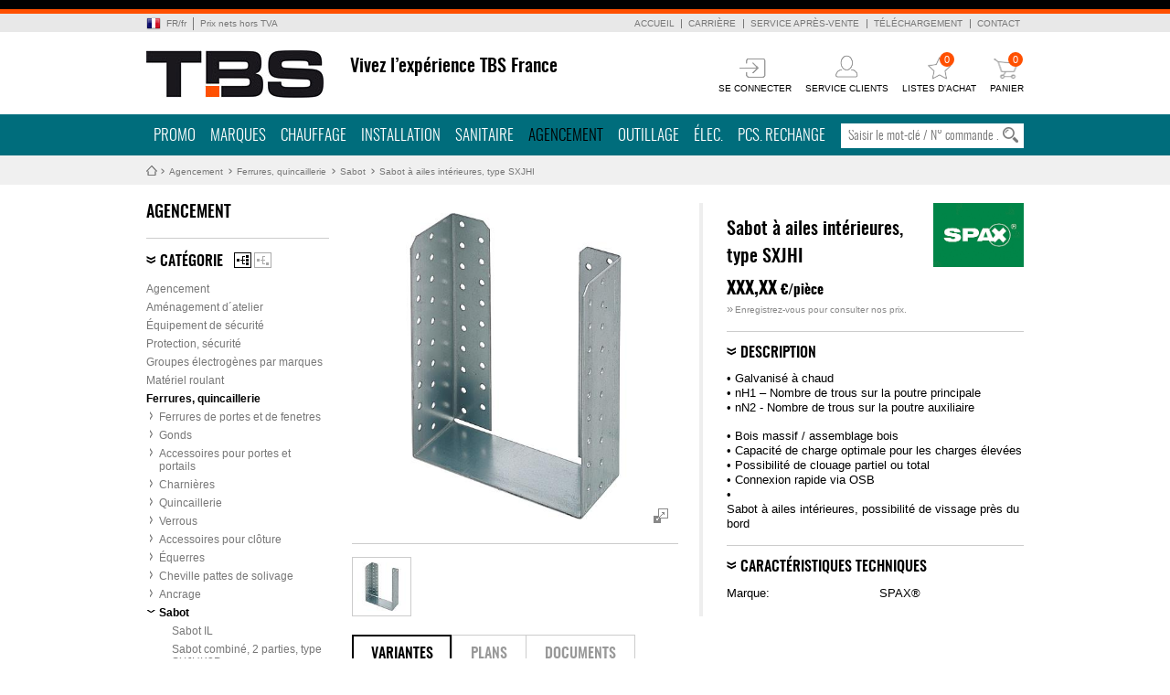

--- FILE ---
content_type: text/html
request_url: https://www.tbs-international.fr/fr/fr/Agencement/Ferrures-quincaillerie/Sabot/Sabot-%C3%A0-ailes-int%C3%A9rieures-type-SXJHI-sid304262.html
body_size: 18302
content:
<!DOCTYPE html>
<html lang="fr-FR" xml:lang="fr-FR">
 <head>
  
  <meta http-equiv="content-type" content="text/html; charset=utf-8" />
  <meta name="generator" content="XS-iMIPS - XS-Solutions GmbH - http://www.xs-solutions.de" />
  
  <meta name="author" content="TBS International S.A.R.L" />
  <meta name="publisher" content="TBS International S.A.R.L" />
  <meta name="copyright" content="TBS International S.A.R.L" />
  <meta name="keywords" content="Sabot, à, ailes, intérieures, type, SXJHI, R 1008996, Ferrures, quincaillerie" />
  <meta name="description" content="• Galvanisé à chaud • nH1 – Nombre de trous sur la poutre principale • nN2 - Nombre de trous sur la poutre auxiliaire - • Bois massif /..." />
  
  <link rel="canonical" href="https://www.tbs-international.fr/fr/fr/Agencement/Ferrures-quincaillerie/Sabot/Sabot-%C3%A0-ailes-int%C3%A9rieures-type-SXJHI-sid304262.html" />
  <title>Sabot à ailes intérieures, type SXJHI</title>
  
  <link rel="stylesheet" type="text/css" href="/stylesheets/contentcustom.css?v=1.0.2074" media="all" />
  <link rel="stylesheet" type="text/css" href="/stylesheets/slider.css?v=1.1.37" media="all" />
  <script type="text/javascript" charset="utf-8" src="/fr/stylesheets/xsemips/xsemips.js"></script>
  <script type="text/javascript" charset="utf-8" src="/javascripts/jwplayer.js?v=1.1.3"></script>
  <script type="text/javascript" charset="utf-8" src="/javascripts/jquery-1.12.js?v=1.1.4"></script>
  <script type="text/javascript" charset="utf-8" src="/javascripts/jquery-ui-1.11.4.js?v=1.1.3"></script>
  <script type="text/javascript" charset="utf-8" src="/javascripts/main.js?v=1.1.105"></script>
  <script type="text/javascript" charset="utf-8" src="/javascripts/vAlgin.js?v=1.1.3"></script>
  <script type="text/javascript" charset="utf-8" src="/javascripts/XSSlideShow.js?v=1.1.4"></script>
  <script type="text/javascript" charset="utf-8" src="/javascripts/jScrollPane.js?v=1.1.3"></script>
  <script type="text/javascript" charset="utf-8" src="/javascripts/jmousewheel.js?v=1.1.3"></script>
  <script type="text/javascript" charset="utf-8" src="/javascripts/FancyBox.js?v=1.1.3"></script>
  <script type="text/javascript" charset="utf-8" src="/javascripts/slider.js?v=1.1.10"></script>
  <script type="text/javascript" charset="utf-8" src="/javascripts/XSSearchFilter.js?v=1.1.10"></script>
  <script type="text/javascript" charset="utf-8" src="/javascripts/XSTableFilter.js?v=1.1.20"></script>
  <script type="text/javascript" charset="utf-8" src="/javascripts/imgcaption.js?v=1.1.4"></script>
  <script type="text/javascript" charset="utf-8" src="/javascripts/Fallr.js?v=1.1.3"></script>
  <script type="text/javascript" charset="utf-8" src="/javascripts/slick.js?v=1.1.1"></script>
  <script type="text/javascript" charset="utf-8" src="/javascripts/advertisement.js?v=1.0.2"></script>
  
  <script src="/WebObjects/Frameworks/Ajax.framework/WebServerResources/prototype.js"></script>
<script src="/WebObjects/Frameworks/Ajax.framework/WebServerResources/effects.js"></script>
<script src="/WebObjects/Frameworks/Ajax.framework/WebServerResources/wonder.js"></script>
</head>
<body class="WebBody"><a name="TopOfPage" shape="rect"></a><div class="MainElement"><div class="MainElementHeader"><div class="HeaderElementLines"><div class="HeaderElementLinesWidth GroupClear"></div></div><div class="HeaderElementHelpNavi"><div class="HeaderElementHelpNaviWidth GroupClear"><div class="LangCurrTaxWidth"><div class="LanguageSwitchBox"><dl class="LinkDropDown"><dt><a href="#"><span class="country FR">FR</span><span class="del">/</span><span class="language fr">fr</span></a></dt><dd><div class="LinkDropDownArrow"></div><ul><li class="FR fr">
		<a href="/fr/fr/Agencement/Ferrures-quincaillerie/Sabot/Sabot-%C3%A0-ailes-int%C3%A9rieures-type-SXJHI-sid304262.html"><span class="country FR">France</span><span class="del"> - </span><span class="language fr">français</span></a></li></ul></dd></dl></div><div class="TaxesSwitchBox"><dl class="LinkDropDown"><dt><a href="#"><span>Prix nets hors TVA</span></a></dt><dd><div class="LinkDropDownArrow"></div><ul><li><a class="selected" href="/App/WebObjects/XSeMIPSTBSSHK.woa/wo/0.0.6.1.1.0.0.0.0.0.1.0.0.0.1.0.0.0.4.0.0.0.GSC2.0.0.0.0.0.0.1.0.0.0.0.0.0.0.GSC0.0.1.0.0.0.0.0.0.0.GSC2.0.0.0.0.0.0.1.0.0.0.1.0.0.0.GSC2.0.0.0.0.0.0.1.0.0.0.0.0.0.0.GSC2.0.0.0.0.0.0.1.0.0.0.0.0.0.0.GSC2.0.0.0.0.0.0.1.0.0.0.2.0.0.0.GSC0.0.1.0.0.0.0.0.0.0.GSC4.0.0.0.0.0.0.0.0.GSC2.0.0.0.0.0.0.1.0.0.0.0.0.0.0.GSC5.0.0.0.0.0.0.0.1.0.0.0.1.0.0.0.GSC5.0.0.0.0.0.0.0.1.0.0.0.1.0.0.0.GSC5.0.0.0.0.0.0.0.1.0.0.0.0.0.0.0.GSC5.0.0.0.0.0.0.0.1.0.0.0.0.0.0.0.GSC7.0.0.0.0.0.0.1.0">Prix nets hors TVA</a></li><li><a href="/App/WebObjects/XSeMIPSTBSSHK.woa/wo/0.0.6.1.1.0.0.0.0.0.1.0.0.0.1.0.0.0.4.0.0.0.GSC2.0.0.0.0.0.0.1.0.0.0.0.0.0.0.GSC0.0.1.0.0.0.0.0.0.0.GSC2.0.0.0.0.0.0.1.0.0.0.1.0.0.0.GSC2.0.0.0.0.0.0.1.0.0.0.0.0.0.0.GSC2.0.0.0.0.0.0.1.0.0.0.0.0.0.0.GSC2.0.0.0.0.0.0.1.0.0.0.2.0.0.0.GSC0.0.1.0.0.0.0.0.0.0.GSC4.0.0.0.0.0.0.0.0.GSC2.0.0.0.0.0.0.1.0.0.0.0.0.0.0.GSC5.0.0.0.0.0.0.0.1.0.0.0.1.0.0.0.GSC5.0.0.0.0.0.0.0.1.0.0.0.1.0.0.0.GSC5.0.0.0.0.0.0.0.1.0.0.0.4.0.0.0.GSC5.0.0.0.0.0.0.0.1.0.0.0.0.0.0.0.GSC7.0.0.0.0.0.0.1.0">ne pas afficher les prix</a></li></ul></dd></dl></div></div><div class="HelpNavi"><div class="HelpNavigation">
<ul class="navLevel1">
<li class="unselected"><a title="Accueil" href="/fr/fr/Accueil.html">Accueil</a></li>
<li class="unselected"><a title="Carrière" href="/fr/fr/Carri%C3%A8re.html">Carrière</a></li>
<li class="unselected"><a title="Service après-vente" href="/fr/fr/Service-apr%C3%A8s-vente.html">Service après-vente</a></li>
<li class="unselected"><a title="Téléchargement" href="/fr/fr/T%C3%A9l%C3%A9chargement.html">Téléchargement</a></li>
<li class="unselected"><a title="Contact" href="/fr/fr/Contact.html">Contact</a></li>
</ul></div></div></div></div><div class="HeaderElementCompany"><div class="HeaderElementCompanyWidth GroupClear"><div class="HeaderLogo"><a title="Accueil" href="/fr/fr/Accueil.html"></a></div><div class="HeaderSlogan">Vivez l’expérience TBS France</div><div  id="FuncUpdCont" class="Functions" data-updateUrl="/App/WebObjects/XSeMIPSTBSSHK.woa/ajax/0.0.6.1.1.0.0.0.0.0.1.0.0.0.1.0.0.0.4.0.0.0.GSC2.0.0.0.0.0.0.1.0.0.0.0.0.0.0.GSC0.0.1.0.0.0.0.0.0.0.GSC2.0.0.0.0.0.0.1.0.0.0.2.0.0.0.GSC2.0.0.0.0.0.0.1.0.0.0.0.0.0.0.GSC2.0.0.0.0.0.0.1.0.0.0.2.0.0.0.GSC0.0.1.0.0.0.0.0.0.0.GSC11.0.0.0.1.0"><div class="FunctionLinkBox"><a href="/fr/fr/Se-connecter-Se-d%C3%A9connecter/Se-connecter.html"><div class="FunctionOuterBox FunctionLogin"><div class="Graphic"></div><div class="Text">SE CONNECTER</div></div></a></div><div class="FunctionLinkBox"><a href="/fr/fr/Service-clients.html"><div class="FunctionOuterBox FunctionCustomerCenter"><div class="Graphic"></div><div class="Text">SERVICE CLIENTS</div></div></a></div><div class="FunctionLinkBox"><div  id="FavListSmalUpdCont" data-updateUrl="/App/WebObjects/XSeMIPSTBSSHK.woa/ajax/0.0.6.1.1.0.0.0.0.0.1.0.0.0.1.0.0.0.4.0.0.0.GSC2.0.0.0.0.0.0.1.0.0.0.0.0.0.0.GSC0.0.1.0.0.0.0.0.0.0.GSC2.0.0.0.0.0.0.1.0.0.0.2.0.0.0.GSC2.0.0.0.0.0.0.1.0.0.0.0.0.0.0.GSC2.0.0.0.0.0.0.1.0.0.0.2.0.0.0.GSC0.0.1.0.0.0.0.0.0.0.GSC11.0.0.0.1.0.0.0.0.0.5.0.0.0.GSC9.0.0.0.0.0.0.0.0.GSC2.0.0.0.0.0.0.1.0.0.0.0.0.0.0.GSC11.0.0.0.1.0"><a target="_top" href="#"><div class="FunctionOuterBox FunctionFavorite"><div class="Graphic"><span class="Count">0</span>
</div><div class="Text">LISTES D'ACHAT</div></div></a>
<div id="FavListSmall" class="FunctionFadingBox HeadFavList"><div class="HeadOverBox"><div class="HeadOverBoxArrow"></div>Pour pouvoir utiliser les fonctions des listes d´achat, vous devez d'abord vous connecter.</div></div><script type="text/javascript">
headerInitSmallFavList();
initSmallFavList();

</script>
</div><script>AUC.register('FavListSmalUpdCont');</script></div><div class="FunctionLinkBox"><div  id="ShoppingbasketSmallUpdCont" data-updateUrl="/App/WebObjects/XSeMIPSTBSSHK.woa/ajax/0.0.6.1.1.0.0.0.0.0.1.0.0.0.1.0.0.0.4.0.0.0.GSC2.0.0.0.0.0.0.1.0.0.0.0.0.0.0.GSC0.0.1.0.0.0.0.0.0.0.GSC2.0.0.0.0.0.0.1.0.0.0.2.0.0.0.GSC2.0.0.0.0.0.0.1.0.0.0.0.0.0.0.GSC2.0.0.0.0.0.0.1.0.0.0.2.0.0.0.GSC0.0.1.0.0.0.0.0.0.0.GSC11.0.0.0.1.0.0.0.0.0.6.0.0.0.GSC9.0.0.0.0.0.0.0.0.GSC2.0.0.0.0.0.0.1.0.0.0.0.0.0.0.GSC11.0.0.0.1.0"><a href="/fr/fr/Panier.html"><div class="FunctionOuterBox FunctionCart"><div class="Graphic"><span class="Count">0</span>
</div><div class="Text">PANIER</div></div></a><div id="ShoppingbasketSmall" class="FunctionFadingBox HeadBasket"><div class="HeadOverBox"><div class="HeadOverBoxArrow"></div>Vous devez vous enregistrer pour pouvoir profiter des fonctions du panier.</div></div><script type="text/javascript">
headerInitSmallBasket();
initSmallBasket();

</script>
<script type="text/javascript">
// <![CDATA[

jQuery(document).ready(function($){
   $('#MessageCenter').each(function(x) {
        $.fallr.hide();
	$.fallr.show({
		content : $(this).html(),
		position: 'center',
		icon: 'info',
                height: 'auto',      
                width: '700px'
	});
   });
});
// ]]>
</script>
</div><script>AUC.register('ShoppingbasketSmallUpdCont');</script></div></div><script>AUC.register('FuncUpdCont');</script></div></div><div class="HeaderElementMainNav"><div class="HeaderElementMainNavWidth GroupClear"><div id="mainnavi2">
	<ul>
		<li>
		</li>
		<li><div class="level1">
<a href="/fr/fr/Actions.html" title="Promo">Promo</a></div>
		<ul>
				<li>
					<div class="arrow"> </div>
					<div class="Menu">
						<table border="0" cellspacing="0" cellpadding="0">
							<tr>
								<td class="col1 border" rowspan="1" colspan="1">
									<div class="MLinkNavi">
										
										<ul>
                                                                                
										<li><a class="MLinkStyleB" href="/fr/fr/index.html" title=""></a></li>
										
										<li><a class="MLinkStyleB" href="/fr/fr/index.html" title=""></a></li>
                                                                                
										<li><a class="MLinkStyleB" href="/fr/fr/Actions/Promo-TBS-%C3%A9dition-de-janvier-%C3%A0-f%C3%A9vrier-2026-sid30070.html" title="Promo TBS, édition de janvier à février 2026">Promo TBS, édition de janvier à février 2026</a></li>
																				</ul> 
									</div>
								</td>
                                    <td class="col2 border" rowspan="1" colspan="1">
									<div class="MLinkNavi">
										<ul> 
                                                                                
										<li><a class="MLinkStyleB" href="/fr/fr/Actions/Promo-Danfoss-04-02-2026-sid772786.html" title="Promo Danfoss - 04/02/2026">Promo Danfoss - 04/02/2026</a></li>
                                                                                
										<li><a class="MLinkStyleB" href="/fr/fr/Actions/Promo-Fein-04-02-2026-sid772769.html" title="Promo Fein - 04/02/2026">Promo Fein - 04/02/2026</a></li> 
										
										<li><a class="MLinkStyleB" href="/fr/fr/Actions/Promo-brennenstuhl-04-02-2026-sid772775.html" title="Promo brennenstuhl - 04/02/2026">Promo brennenstuhl - 04/02/2026</a></li>
										
																				</ul>
									</div>
								</td>
								<td class="col3 border" rowspan="1" colspan="1">
									<div class="MLinkNavi">
										<ul> 
										
										<li><a class="MLinkStyleB" href="/fr/fr/Actions/Nouveau-sid44959.html" title="Nouveau">Nouveau</a></li>		
										
										<li><a class="MLinkStyleB" href="/fr/fr/Actions/Articles-saisonniers-sid31896.html" title="Articles saisonniers">Articles saisonniers</a></li>
                                                                                
										<li><a class="MLinkStyleB" href="/fr/fr/Actions/D%C3%A9stockage-sid28715.html" title="Déstockage">Déstockage</a></li>
										</ul>
										
																	</div>
								</td>
								<td class="col4 border" rowspan="1" colspan="1">
									<div class="MLinkNavi">
										
										<ul> 

										
										<li><a class="MLinkStyleB" href="/fr/fr/index.html" title=""></a></li>		
										
										<li><a class="MLinkStyleB" href="/fr/fr/index.html" title=""></a></li>
                                                                                
										<li><a class="MLinkStyleB" href="/fr/fr/index.html" title=""></a></li>
										</ul>
									</div>
								</td>
								
								<td class="col5" rowspan="1" colspan="1">
									<div class="MLinkNavi">
										
										<ul>
											<li><a class="MLinkStyleB" href="#" title=""></a></li>
                                                                                        <li><a class="MLinkStyle" href="/fr/fr/Actions/Articles-saisonniers/Jardinage-et-sylviculture-sid31898.html" title="Jardinage et sylviculture">Jardinage et sylviculture</a></li>
											<li><a class="MLinkStyle" href="/fr/fr/Actions/Articles-saisonniers/Notre-assortiment-d-hiver-sid31899.html" title="Notre assortiment d'hiver">Notre assortiment d'hiver</a></li>
											<li><a class="MLinkStyle" href="/fr/fr/index.html" title=""></a><br /></li>

											
											<li><a class="MLinkStyleB" href="/fr/fr/T%C3%A9l%C3%A9chargement/Nos-catalogues.html" title="Nos catalogues">Nos catalogues</a></li>
											<li><a class="MLinkStyle" href="/fr/fr/index.html" title=""></a></li>
											<li><a class="MLinkStyle" href="/fr/fr/T%C3%A9l%C3%A9chargement/Formulaires-de-commande.html" title="Formulaires de commande ">Formulaires de commande </a></li>
										</ul>
									</div>
								</td>
							</tr>
						</table>
					</div>
				</li>
			</ul>
		</li>
		<li><div class="level1"><a href="/fr/fr/Marques.html" title="Marques">Marques</a></div>
		</li>
		<li><div class="level1"><a href="/fr/fr/Chauffage.html" title="Chauffage">Chauffage</a></div>
			<ul>
				<li>
					<div class="arrow"> </div>
					<div class="Menu">
						<table border="0" cellspacing="0" cellpadding="0">
							<tr>
								<td class="col1 border" rowspan="1" colspan="1">
									<div class="MLinkNavi">
										
										<ul>
											<li><a class="MLinkStyleB" href="/fr/fr/Chauffage/Chauffage-sid32595.html" title="Chauffage">Chauffage</a></li>
										</ul>
											<br />
										
										<ul>
											<li><a class="MLinkStyleB" href="/fr/fr/Chauffage/G%C3%A9n%C3%A9rateur-de-chaleur-ballon-sid27217.html" title="Générateur de chaleur, ballon">Générateur de chaleur, ballon</a></li>
											<li><a class="MLinkStyle" href="/fr/fr/index.html" title=""></a></li>
											<li><a class="MLinkStyle" href="/fr/fr/index.html" title=""></a></li>
											<li><a class="MLinkStyle" href="/fr/fr/Chauffage/G%C3%A9n%C3%A9rateur-de-chaleur-ballon/Chaudi%C3%A8res-%C3%A0-combustibles-lourds-et-accessoires-sid27228.html" title="Chaudières à combustibles lourds et accessoires">Chaudières à combustibles lourds et accessoires</a></li>
											<li><a class="MLinkStyle" href="/fr/fr/Chauffage/G%C3%A9n%C3%A9rateur-de-chaleur-ballon/Po%C3%AAle-%C3%A0-pellets-et-accessoires-sid27252.html" title="Poêle à pellets et accessoires">Poêle à pellets et accessoires</a></li>
											<li><a class="MLinkStyle" href="/fr/fr/Chauffage/G%C3%A9n%C3%A9rateur-de-chaleur-ballon-sid27217.html" title="Générateur de chaleur, ballon"><span>... plus de catégories</span></a></li>
										</ul>
									</div>
								</td>
								<td class="col2 border" rowspan="1" colspan="1">
									<div class="MLinkNavi">
										
										<ul>
											<li><a class="MLinkStyleB" href="/fr/fr/Chauffage/Techniques-solaires-G%C3%A9othermiques-sid27164.html" title="Techniques solaires, Géothermiques">Techniques solaires, Géothermiques</a></li>
											<li><a class="MLinkStyle" href="/fr/fr/Chauffage/Techniques-solaires-G%C3%A9othermiques/Packs-solaires-sid27202.html" title="Packs solaires">Packs solaires</a></li>
											<li><a class="MLinkStyle" href="/fr/fr/Chauffage/Techniques-solaires-G%C3%A9othermiques/Collecteurs-solaires-plans-et-accessoires-sid27180.html" title="Collecteurs solaires plans et accessoires">Collecteurs solaires plans et accessoires</a></li>
											<li><a class="MLinkStyle" href="/fr/fr/index.html" title=""></a></li>
											<li><a class="MLinkStyle" href="/fr/fr/Chauffage/Techniques-solaires-G%C3%A9othermiques/Crochet-de-toit-universel-sid27165.html" title="Crochet de toit universel">Crochet de toit universel</a></li>
											<li><a class="MLinkStyle" href="/fr/fr/Chauffage/Techniques-solaires-G%C3%A9othermiques-sid27164.html" title="Techniques solaires, Géothermiques"><span>... plus de catégories</span></a></li>
										</ul>
											<br />
										
										<ul>
											<li><a class="MLinkStyleB" href="/fr/fr/Chauffage/Accessoires-de-chauffage-robinetterie-surfaces-de-chauffe-calorim%C3%A8tres-sid26775.html" title="Accessoires de chauffage, robinetterie, surfaces de chauffe, calorimètres">Accessoires de chauffage, robinetterie, surfaces de chauffe, calorimètres</a></li>
											<li><a class="MLinkStyle" href="/fr/fr/index.html" title=""></a></li>
											<li><a class="MLinkStyle" href="/fr/fr/Chauffage/Accessoires-de-chauffage-robinetterie-surfaces-de-chauffe-calorim%C3%A8tres/Distributeurs-kits-de-circuit-de-chauffage/Kit-circuits-de-chauffage-sid26827.html" title="Kit circuits de chauffage">Kit circuits de chauffage</a></li>
											<li><a class="MLinkStyle" href="/fr/fr/Chauffage/Accessoires-de-chauffage-robinetterie-surfaces-de-chauffe-calorim%C3%A8tres/Distributeurs-kits-de-circuit-de-chauffage/Groupe-de-raccordement-de-pompe-robinet-%C3%A0-boisseau-sph%C3%A9rique-de-pompe-sid27072.html" title="Groupe de raccordement de pompe, robinet à boisseau sphérique de pompe">Groupe de raccordement de pompe, robinet à boisseau sphérique de pompe</a></li>
											<li><a class="MLinkStyle" href="/fr/fr/Chauffage/Accessoires-de-chauffage-robinetterie-surfaces-de-chauffe-calorim%C3%A8tres/Raccords-%C3%A0-vis-de-pompe-clapet-anti-thermosiphon-et-accessoires-sid27074.html" title="Raccords à vis de pompe, clapet anti-thermosiphon et accessoires">Raccords à vis de pompe, clapet anti-thermosiphon et accessoires</a></li>
											<li><a class="MLinkStyle" href="/fr/fr/Chauffage/Accessoires-de-chauffage-robinetterie-surfaces-de-chauffe-calorim%C3%A8tres-sid26775.html" title="Accessoires de chauffage, robinetterie, surfaces de chauffe, calorimètres"><span>... plus de catégories</span></a></li>
										</ul>
									</div>
								</td>
								<td class="col3 border" rowspan="1" colspan="1">
									<div class="MLinkNavi">
										
										<ul>
											<li><a class="MLinkStyleB" href="/fr/fr/Chauffage/Technique-de-r%C3%A9gulation-Thermostats-sid27142.html" title="Technique de régulation, Thermostats">Technique de régulation, Thermostats</a></li>
											<li><a class="MLinkStyle" href="/fr/fr/Chauffage/Technique-de-r%C3%A9gulation-Thermostats/Syst%C3%A8mes-Smarthome-sid32256.html" title="Systèmes Smarthome">Systèmes Smarthome</a></li>
											<li><a class="MLinkStyle" href="/fr/fr/Chauffage/Technique-de-r%C3%A9gulation-Thermostats/R%C3%A9gulation-de-chauffage-et-de-temp%C3%A9rature-diff%C3%A9rentielle-sid34995.html" title="Régulation de chauffage et de température différentielle">Régulation de chauffage et de température différentielle</a></li>
											<li><a class="MLinkStyle" href="/fr/fr/Chauffage/Technique-de-r%C3%A9gulation-Thermostats/Minuteries-et-thermostats-d-ambiance-sid35018.html" title="Minuteries et thermostats d'ambiance">Minuteries et thermostats d'ambiance</a></li>
											<li><a class="MLinkStyle" href="/fr/fr/Chauffage/Technique-de-r%C3%A9gulation-Thermostats-sid27142.html" title="Technique de régulation, Thermostats"><span>... plus de catégories</span></a></li>
										</ul>
											<br />
										
										<ul>
											<li><a class="MLinkStyleB" href="/fr/fr/Chauffage/Installation-fioul-sid27128.html" title="Installation fioul">Installation fioul</a></li>
											<li><a class="MLinkStyle" href="/fr/fr/Chauffage/G%C3%A9n%C3%A9rateur-de-chaleur-ballon/Br%C3%BBleur-fioul-sid30067.html" title="Brûleur fioul">Brûleur fioul</a></li>
											<li><a class="MLinkStyle" href="/fr/fr/Chauffage/Installation-fioul/Accessoirs-pour-cuves-fioul/Conduite-de-remplissage-pour-citerne-fioul-sid27130.html" title="Conduite de remplissage pour citerne fioul">Conduite de remplissage pour citerne fioul</a></li>
											<li><a class="MLinkStyle" href="/fr/fr/Chauffage/Installation-fioul/Valve-anti-siphon-filtre-fioul-sid27129.html" title="Valve anti-siphon, filtre fioul">Valve anti-siphon, filtre fioul</a></li>
											<li><a class="MLinkStyle" href="/fr/fr/index.html" title=""></a></li>
											<li><a class="MLinkStyle" href="/fr/fr/Chauffage/Installation-fioul-sid27128.html" title="Installation fioul"><span>... plus de catégories</span></a></li>
										</ul>	
									</div>
								</td>
								<td class="col4 border" rowspan="1" colspan="1">
									<div class="MLinkNavi">
										
										<ul>
											<li><a class="MLinkStyleB" href="/fr/fr/Chauffage/Pi%C3%A8ces-de-rechange-installation-d-allumage-et-chauffage-sid29208.html" title="Pièces de rechange installation d'allumage et chauffage">Pièces de rechange installation d'allumage et chauffage</a></li>
											<li><a class="MLinkStyle" href="/fr/fr/Pcs-rechange/COMBUSTION-Pi%C3%A8ces-de-rechange-sid25504.html" title="COMBUSTION -   Pièces de rechange">COMBUSTION - 
Pièces de rechange</a></li>
											<li><a class="MLinkStyle" href="/fr/fr/index.html" title=""></a></li>
											<li><a class="MLinkStyle" href="/fr/fr/Chauffage/Pi%C3%A8ces-de-rechange-installation-d-allumage-et-chauffage-sid29208.html" title="Pièces de rechange installation d'allumage et chauffage"><span>... plus de catégories</span></a></li>
										</ul>
										<br />
										
										<ul>
											<li><a class="MLinkStyleB" href="/fr/fr/Chauffage/Ventilation-sid419475.html" title="Ventilation">Ventilation</a></li>
											<li><a class="MLinkStyle" href="/fr/fr/Chauffage/Ventilation/A%C3%A9rateurs-pour-petites-pi%C3%A8ces-et-accessoires-sid422695.html" title="Aérateurs pour petites pièces et accessoires">Aérateurs pour petites pièces et accessoires</a></li>
											<li><a class="MLinkStyle" href="/fr/fr/Ventilation/Ventilation-contr%C3%B4l%C3%A9e-sid27581.html" title="Ventilation contrôlée">Ventilation contrôlée</a></li>
											<li><a class="MLinkStyle" href="/fr/fr/Ventilation/Extracteurs-tubulaires-sid27582.html" title="Extracteurs tubulaires">Extracteurs tubulaires</a></li>
											<li><a class="MLinkStyle" href="/fr/fr/Ventilation/Extracteurs-encastr%C3%A9s-sid344319.html" title="Extracteurs encastrés">Extracteurs encastrés</a></li>
											<li><a class="MLinkStyle" href="/fr/fr/Chauffage/Ventilation-sid419475.html" title="Ventilation"><span>... plus de catégories</span></a></li>
										</ul>
									</div>
								</td>
								<td class="col5" rowspan="1" colspan="1">
									<div class="MLinkNavi">
										
										<ul>
											<li><a class="MLinkStyleB" href="/fr/fr/Actions.html" title="Promo">Promo</a></li>
											<li><a class="MLinkStyle" href="/fr/fr/Actions/Articles-saisonniers/Jardinage-et-sylviculture-sid31898.html" title="Jardinage et sylviculture">Jardinage et sylviculture</a></li>
											<li><a class="MLinkStyle" href="/fr/fr/Actions/Articles-saisonniers/Notre-assortiment-d-hiver-sid31899.html" title="Notre assortiment d'hiver">Notre assortiment d'hiver</a></li>
											<li><a class="MLinkStyle" href="/fr/fr/index.html" title=""></a><br /></li>
											
											<li><a class="MLinkStyleB" href="/fr/fr/T%C3%A9l%C3%A9chargement/Nos-catalogues.html" title="Nos catalogues">Nos catalogues</a></li>
											<li><a class="MLinkStyle" href="/fr/fr/index.html" title=""></a></li>
											<li><a class="MLinkStyle" href="/fr/fr/T%C3%A9l%C3%A9chargement/Formulaires-de-commande.html" title="Formulaires de commande ">Formulaires de commande </a></li>
										</ul>
									</div>
								</td>
							</tr>
						</table>
					</div>
				</li>
			</ul>
		</li>
		<li><div class="level1"><a href="/fr/fr/Installation.html" title="Installation">Installation</a></div>
		<ul>
				<li>
					<div class="arrow"> </div>
					<div class="Menu">
						<table border="0" cellspacing="0" cellpadding="0">
							<tr>
								<td class="col1 border" rowspan="1" colspan="1">
									<div class="MLinkNavi">
										
										<ul>
											<li><a class="MLinkStyleB" href="/fr/fr/Installation/Installation-sid32597.html" title="Installation">Installation</a></li>
										</ul> 
											<br /> 
										
										<ul>
											<li><a class="MLinkStyleB" href="/fr/fr/Installation/Syst%C3%A8me-de-tube-sid26836.html" title="Système de tube">Système de tube</a></li>
											<li><a class="MLinkStyle" href="/fr/fr/Installation/Syst%C3%A8me-de-tube/Tube-multicouche-en-rouleau-et-barres-PEX-et-PE-RT-sid27092.html" title="Tube multicouche en rouleau et barres PEX et PE-RT">Tube multicouche en rouleau et barres PEX et PE-RT</a></li>
											<li><a class="MLinkStyle" href="/fr/fr/Installation/Syst%C3%A8me-de-tube/Tube-m%C3%A9tallique-en-rouleau-et-barre-sid27453.html" title="Tube métallique en rouleau et barre">Tube métallique en rouleau et barre</a></li>
											<li><a class="MLinkStyle" href="/fr/fr/Installation/Syst%C3%A8me-de-tube/Raccords-%C3%A0-sertir-multicouches/Syst%C3%A8me-WS-Press-TH-pour-multicouche-sid159394.html" title="Système WS-Press (TH) pour multicouche">Système WS-Press (TH) pour multicouche</a></li>
											<li><a class="MLinkStyle" href="/fr/fr/Installation/Syst%C3%A8me-de-tube/Tube-multicouche-syst%C3%A8me-Turbo-Press-TH-U-sid27097.html" title="Tube multicouche système Turbo-Press (TH+U)">Tube multicouche système Turbo-Press (TH+U)</a></li>
											<li><a class="MLinkStyle" href="/fr/fr/Installation/Syst%C3%A8me-de-tube-sid26836.html" title="Système de tube"><span>... plus de catégories</span></a></li>
										</ul>
											<br /> 
										
										<ul>
											<li><a class="MLinkStyleB" href="/fr/fr/Installation/Robinets-%C3%A0-boisseau-sph%C3%A9rique-sid27415.html" title="Robinets à boisseau sphérique">Robinets à boisseau sphérique</a></li>
											<li><a class="MLinkStyle" href="/fr/fr/Installation/Robinets-%C3%A0-boisseau-sph%C3%A9rique/Vanne-%C3%A0-boisseau-sph%C3%A9rique-eau-potable-sid34895.html" title="Vanne à boisseau sphérique eau potable ">Vanne à boisseau sphérique eau potable </a></li>
											<li><a class="MLinkStyle" href="/fr/fr/Installation/Robinets-%C3%A0-boisseau-sph%C3%A9rique/Vannes-%C3%A0-boisseau-sph%C3%A9rique-laiton-sid27421.html" title="Vannes à boisseau sphérique  laiton">Vannes à boisseau sphérique  laiton</a></li>
											<li><a class="MLinkStyle" href="/fr/fr/Installation/Robinets-%C3%A0-boisseau-sph%C3%A9rique/Vannes-%C3%A0-boisseau-sph%C3%A9rique-ACS-avec-raccord-%C3%A0-sertir-sid27429.html" title="Vannes à boisseau sphérique ACS avec raccord à sertir">Vannes à boisseau sphérique ACS avec raccord à sertir</a></li>
											<li><a class="MLinkStyle" href="/fr/fr/Installation/Robinets-%C3%A0-boisseau-sph%C3%A9rique/Vannes-%C3%A0-boisseau-sph%C3%A9rique-laiton-3-voies-sid27420.html" title="Vannes à boisseau sphérique laiton 3 voies">Vannes à boisseau sphérique laiton 3 voies</a></li>
											<li><a class="MLinkStyle" href="/fr/fr/Installation/Robinets-%C3%A0-boisseau-sph%C3%A9rique-sid27415.html" title="Robinets à boisseau sphérique"><span>... plus de catégories</span></a></li>
										</ul>
									</div>
								</td>
								<td class="col2 border" rowspan="1" colspan="1">
									<div class="MLinkNavi">
										
										<ul>
											<li><a class="MLinkStyleB" href="/fr/fr/Installation/Robinetterie-de-conduite-sid27430.html" title="Robinetterie de conduite">Robinetterie de conduite</a></li>
											<li><a class="MLinkStyle" href="/fr/fr/Installation/Robinetterie-de-conduite/Vannes-%C3%A0-passage-direct-sid27437.html" title="Vannes à passage direct">Vannes à passage direct</a></li>
											<li><a class="MLinkStyle" href="/fr/fr/Installation/Robinetterie-de-conduite/Vannes-%C3%A0-passage-direct-avec-raccord-%C3%A0-souder-sid27439.html" title="Vannes à passage direct avec raccord à souder">Vannes à passage direct avec raccord à souder</a></li>
											<li><a class="MLinkStyle" href="/fr/fr/index.html" title=""></a></li>
											<li><a class="MLinkStyle" href="/fr/fr/Installation/Robinetterie-de-conduite/T%C3%AAtes-et-accessoires-pour-vannes-%C3%A0-passage-direct-sid27444.html" title="Têtes et accessoires pour vannes à passage direct">Têtes et accessoires pour vannes à passage direct</a></li>
											<li><a class="MLinkStyle" href="/fr/fr/Installation/Robinetterie-de-conduite-sid27430.html" title="Robinetterie de conduite"><span>... plus de catégories</span></a></li>
										</ul>
											<br />
										
										<ul>
											<li><a class="MLinkStyleB" href="/fr/fr/Installation/Fixation-isolation-collage-%C3%A9tanch%C3%A9it%C3%A9-sid15292.html" title="Fixation, isolation, collage, étanchéité">Fixation, isolation, collage, étanchéité</a></li>
											<li><a class="MLinkStyle" href="/fr/fr/index.html" title=""></a></li>
											<li><a class="MLinkStyle" href="/fr/fr/Installation/Fixation-isolation-collage-%C3%A9tanch%C3%A9it%C3%A9/Fixation/Fixation-de-tuyau-sid27336.html" title="Fixation de tuyau">Fixation de tuyau</a></li>
											<li><a class="MLinkStyle" href="/fr/fr/index.html" title=""></a></li>
											<li><a class="MLinkStyle" href="/fr/fr/Installation/Fixation-isolation-collage-%C3%A9tanch%C3%A9it%C3%A9/Fixation/Rubans-perfor%C3%A9s-et-accessoires-sid27311.html" title="Rubans perforés et accessoires">Rubans perforés et accessoires</a></li>
											<li><a class="MLinkStyle" href="/fr/fr/Installation/Fixation-isolation-collage-%C3%A9tanch%C3%A9it%C3%A9-sid15292.html" title="Fixation, isolation, collage, étanchéité"><span>... plus de catégories</span></a></li>
										</ul>
											<br /> 
										
										<ul>
											<li><a class="MLinkStyleB" href="/fr/fr/Installation/Arrosage-pompes-recyclage-de-l-eau-de-pluie-et-stations-de-relevage-des-eaux-us%C3%A9es-sid27725.html" title="Arrosage, pompes, recyclage de l'eau de pluie et stations de relevage des eaux usées">Arrosage, pompes, recyclage de l'eau de pluie et stations de relevage des eaux usées</a></li>
											<li><a class="MLinkStyle" href="/fr/fr/index.html" title=""></a></li>
											<li><a class="MLinkStyle" href="/fr/fr/index.html" title=""></a></li>
											<li><a class="MLinkStyle" href="/fr/fr/Installation/Arrosage-pompes-recyclage-de-l-eau-de-pluie-et-stations-de-relevage-des-eaux-us%C3%A9es/Pompes-hydrophores-installations-d-eau-domestique-pompes-de-jardin-sid28210.html" title="Pompes hydrophores, installations d'eau domestique, pompes de jardin">Pompes hydrophores, installations d'eau domestique, pompes de jardin</a></li>
											<li><a class="MLinkStyle" href="/fr/fr/Installation/Arrosage-pompes-recyclage-de-l-eau-de-pluie-et-stations-de-relevage-des-eaux-us%C3%A9es/Pompes-de-chantier-pompes-pour-eaux-charg%C3%A9es-sid17190.html" title="Pompes de chantier, pompes pour eaux chargées">Pompes de chantier, pompes pour eaux chargées</a></li>
											<li><a class="MLinkStyle" href="/fr/fr/Installation/Arrosage-pompes-recyclage-de-l-eau-de-pluie-et-stations-de-relevage-des-eaux-us%C3%A9es-sid27725.html" title="Arrosage, pompes, recyclage de l'eau de pluie et stations de relevage des eaux usées"><span>... plus de catégories</span></a></li>
										</ul>
									</div>
								</td>
								<td class="col3 border" rowspan="1" colspan="1">
									<div class="MLinkNavi">
										
										<ul>
											<li><a class="MLinkStyleB" href="/fr/fr/Installation/Disconnecteurs-sid27665.html" title="Disconnecteurs">Disconnecteurs</a></li>
											<li><a class="MLinkStyle" href="/fr/fr/index.html" title=""></a></li>
											<li><a class="MLinkStyle" href="/fr/fr/index.html" title=""></a></li>
											<li><a class="MLinkStyle" href="/fr/fr/Installation/Disconnecteurs/Unit%C3%A9-de-remplissage-BA-sid27759.html" title="Unité de remplissage BA">Unité de remplissage BA</a></li>
											<li><a class="MLinkStyle" href="/fr/fr/Installation/Disconnecteurs/Disconnecteur-sid27760.html" title="Disconnecteur">Disconnecteur</a></li>
											<li><a class="MLinkStyle" href="/fr/fr/Installation/Disconnecteurs-sid27665.html" title="Disconnecteurs"><span>... plus de catégories</span></a></li>
										</ul>
											<br />
										
										<ul>
											<li><a class="MLinkStyleB" href="/fr/fr/Installation/Installation-sanitaire-sid27478.html" title="Installation sanitaire">Installation sanitaire</a></li>
											<li><a class="MLinkStyle" href="/fr/fr/Installation/Installation-sanitaire/Syst%C3%A8me-d-%C3%A9vacuation-HT-sid27510.html" title="Système d‘évacuation HT">Système d‘évacuation HT</a></li>
											<li><a class="MLinkStyle" href="/fr/fr/Installation/Installation-sanitaire/Siphons-et-siphon-bouchon-sid27524.html" title="Siphons et siphon bouchon">Siphons et siphon bouchon</a></li>
											<li><a class="MLinkStyle" href="/fr/fr/Installation/Installation-sanitaire/A%C3%A9rateurs-sid27522.html" title="Aérateurs">Aérateurs</a></li>
											<li><a class="MLinkStyle" href="/fr/fr/Installation/Fixation-isolation-collage-%C3%A9tanch%C3%A9it%C3%A9/Mousses-colles-joints/Isoler/Manchettes-d-%C3%A9tanch%C3%A9it%C3%A9-sid192341.html" title="Manchettes d'étanchéité">Manchettes d'étanchéité</a></li>
											<li><a class="MLinkStyle" href="/fr/fr/Installation/Installation-sanitaire-sid27478.html" title="Installation sanitaire"><span>... plus de catégories</span></a></li>
										</ul>
											<br /> 
										
										<ul>
											<li><a class="MLinkStyleB" href="/fr/fr/Installation/Installation-sanitaire-sid27478.html" title="Installation sanitaire">Installation sanitaire</a></li>
											<li><a class="MLinkStyle" href="/fr/fr/index.html" title=""></a></li>
											<li><a class="MLinkStyle" href="/fr/fr/Installation/Robinetterie-gaz/Conduites-gaz-sid27393.html" title="Conduites gaz">Conduites gaz</a></li>
											<li><a class="MLinkStyle" href="/fr/fr/Installation/Robinetterie-gaz/Robinet-manom%C3%A8tre-et-manom%C3%A8tre-sid27394.html" title="Robinet manomètre et manomètre">Robinet manomètre et manomètre</a></li>
											<li><a class="MLinkStyle" href="/fr/fr/index.html" title=""></a></li>
											<li><a class="MLinkStyle" href="/fr/fr/Installation/Installation-sanitaire-sid27478.html" title="Installation sanitaire"><span>... plus de catégories</span></a></li>
										</ul>
									</div>
								</td>
								<td class="col4 border" rowspan="1" colspan="1">
									<div class="MLinkNavi">
										
										<ul>
											<li><a class="MLinkStyleB" href="/fr/fr/Installation/Chauffe-eaux-instantan%C3%A9s-%C3%A9lectronique-sid27388.html" title="Chauffe-eaux instantanés électronique">Chauffe-eaux instantanés électronique</a></li>
											<li><a class="MLinkStyle" href="/fr/fr/index.html" title=""></a></li>
											<li><a class="MLinkStyle" href="/fr/fr/index.html" title=""></a></li>
											<li><a class="MLinkStyle" href="/fr/fr/index.html" title=""></a></li>
											<li><a class="MLinkStyle" href="/fr/fr/index.html" title=""></a></li>
											<li><a class="MLinkStyle" href="/fr/fr/Installation/Chauffe-eaux-instantan%C3%A9s-%C3%A9lectronique-sid27388.html" title="Chauffe-eaux instantanés électronique"><span>... plus de catégories</span></a></li>
										</ul>
											<br /> 
										
										<ul>
											<li><a class="MLinkStyleB" href="/fr/fr/Installation/Pi%C3%A8ce-de-rechange-Installation-sid27396.html" title="Pièce de rechange Installation">Pièce de rechange Installation</a></li>
											<li><a class="MLinkStyle" href="/fr/fr/index.html" title=""></a></li>
											<li><a class="MLinkStyle" href="/fr/fr/Installation/Pi%C3%A8ce-de-rechange-Installation/Pi%C3%A8ces-de-rechange-pour-r%C3%A9ducteur-de-pression-sid27400.html" title="Pièces de rechange pour réducteur de pression">Pièces de rechange pour réducteur de pression</a></li>
											<li><a class="MLinkStyle" href="/fr/fr/Installation/Pi%C3%A8ce-de-rechange-Installation/Assortiment-de-joints-sid15490.html" title="Assortiment de joints">Assortiment de joints</a></li>
											<li><a class="MLinkStyle" href="/fr/fr/Installation/Pi%C3%A8ce-de-rechange-Installation/Bo%C3%AEte-de-Joints-toriques-universels-sid27409.html" title="Boîte de Joints toriques universels">Boîte de Joints toriques universels</a></li>
											<li><a class="MLinkStyle" href="/fr/fr/Installation/Pi%C3%A8ce-de-rechange-Installation-sid27396.html" title="Pièce de rechange Installation"><span>... plus de catégories</span></a></li>
										</ul>
									</div>
								</td>
								<td class="col5" rowspan="1" colspan="1">
									<div class="MLinkNavi">
										
										<ul>
											<li><a class="MLinkStyleB" href="/fr/fr/Actions.html" title="Promo">Promo</a></li>
											<li><a class="MLinkStyle" href="/fr/fr/Actions/Articles-saisonniers/Jardinage-et-sylviculture-sid31898.html" title="Jardinage et sylviculture">Jardinage et sylviculture</a></li>
											<li><a class="MLinkStyle" href="/fr/fr/Actions/Articles-saisonniers/Notre-assortiment-d-hiver-sid31899.html" title="Notre assortiment d'hiver">Notre assortiment d'hiver</a></li>
											<li><a class="MLinkStyle" href="/fr/fr/index.html" title=""></a><br /></li>
											
											<li><a class="MLinkStyleB" href="/fr/fr/T%C3%A9l%C3%A9chargement/Nos-catalogues.html" title="Nos catalogues">Nos catalogues</a></li>
											<li><a class="MLinkStyle" href="/fr/fr/index.html" title=""></a></li>
											<li><a class="MLinkStyle" href="/fr/fr/T%C3%A9l%C3%A9chargement/Formulaires-de-commande.html" title="Formulaires de commande ">Formulaires de commande </a></li>
										</ul>
									</div>
								</td>
							</tr>
						</table>
					</div>
				</li>
			</ul>
		</li>
		<li><div class="level1"><a href="/fr/fr/Sanitaire.html" title="Sanitaire">Sanitaire</a></div>
		<ul>
				<li>
					<div class="arrow"> </div>
					<div class="Menu">
						<table border="0" cellspacing="0" cellpadding="0">
							<tr>
								<td class="col1 border" rowspan="1" colspan="1">
									<div class="MLinkNavi">
										
										<ul>
											<li><a class="MLinkStyleB" href="/fr/fr/Sanitaire/Sanitaire-sid32599.html" title="Sanitaire">Sanitaire</a></li>
										</ul> 
											<br />
										
										<ul>
											<li><a class="MLinkStyleB" href="/fr/fr/index.html" title=""></a></li>
											<li><a class="MLinkStyle" href="/fr/fr/index.html" title=""></a></li>
											<li><a class="MLinkStyle" href="/fr/fr/index.html" title=""></a></li>
											<li><a class="MLinkStyle" href="/fr/fr/index.html" title=""></a></li>
											<li><a class="MLinkStyle" href="/fr/fr/index.html" title=""></a></li>
											<li><a class="MLinkStyle" href="/fr/fr/index.html" title=""><span>... plus de catégories</span></a></li>
										</ul>
											<br />  
										
										<ul>
											<li><a class="MLinkStyleB" href="/fr/fr/Sanitaire/C%C3%A9ramique-sid27699.html" title="Céramique">Céramique</a></li>
											<li><a class="MLinkStyle" href="/fr/fr/Sanitaire/C%C3%A9ramique/Kits-c%C3%A9ramique-sid27700.html" title="Kits céramique">Kits céramique</a></li>
											<li><a class="MLinkStyle" href="/fr/fr/Sanitaire/C%C3%A9ramique/WC-sid30090.html" title="WC">WC</a></li>
											<li><a class="MLinkStyle" href="/fr/fr/Sanitaire/C%C3%A9ramique/WC/WC-douches-sid168793.html" title="WC-douches">WC-douches</a></li>
											<li><a class="MLinkStyle" href="/fr/fr/Sanitaire/C%C3%A9ramique/Abattants-WC-sid31618.html" title="Abattants WC">Abattants WC</a></li>
											<li><a class="MLinkStyle" href="/fr/fr/Sanitaire/C%C3%A9ramique-sid27699.html" title="Céramique"><span>... plus de catégories</span></a></li>
										</ul>
											<br /> 
										
										<ul>
											<li><a class="MLinkStyleB" href="/fr/fr/Sanitaire/Bacs-de-douche-sid27691.html" title="Bacs de douche">Bacs de douche</a></li>
											<li><a class="MLinkStyle" href="/fr/fr/Sanitaire/Bacs-de-douche/Bacs-%C3%A0-douche-en-acrylique-sanitaire-sid27692.html" title="Bacs à douche en acrylique sanitaire">Bacs à douche en acrylique sanitaire</a></li>
											<li><a class="MLinkStyle" href="/fr/fr/Sanitaire/Bacs-de-douche/Bacs-%C3%A0-douche-en-acier-%C3%A9maill%C3%A9-sid27693.html" title="Bacs à douche en acier émaillé">Bacs à douche en acier émaillé</a></li>
											<li><a class="MLinkStyle" href="/fr/fr/Sanitaire/Baignoires/Baignoires-encastr%C3%A9es-en-acrylique-sanitaire-sid211007.html" title="Baignoires encastrées en acrylique sanitaire">Baignoires encastrées en acrylique sanitaire</a></li>
											<li><a class="MLinkStyle" href="/fr/fr/index.html" title=""></a></li>
											<li><a class="MLinkStyle" href="/fr/fr/Sanitaire/Bacs-de-douche-sid27691.html" title="Bacs de douche"><span>... plus de catégories</span></a></li>
										</ul>
									</div>
								</td>
								<td class="col2 border" rowspan="1" colspan="1">
									<div class="MLinkNavi">
										
										<ul>
											<li><a class="MLinkStyleB" href="/fr/fr/Sanitaire/Robinetteries-de-salles-de-bains-sid27672.html" title="Robinetteries de salles de bains">Robinetteries de salles de bains</a></li>
											<li><a class="MLinkStyle" href="/fr/fr/Sanitaire/Robinetteries-de-salles-de-bains/S%C3%A9ries-sid27673.html" title="Séries">Séries</a></li>
											<li><a class="MLinkStyle" href="/fr/fr/Sanitaire/Robinetteries-de-salles-de-bains/Robinetteries-de-lavabos-sid27687.html" title="Robinetteries de lavabos">Robinetteries de lavabos</a></li>
											<li><a class="MLinkStyle" href="/fr/fr/Sanitaire/Robinetteries-de-salles-de-bains/Robinetteries-de-douche-sid31599.html" title="Robinetteries de douche">Robinetteries de douche</a></li>
											<li><a class="MLinkStyle" href="/fr/fr/Sanitaire/Robinetteries-de-salles-de-bains/Robinetteries-de-baignoires-sid31602.html" title="Robinetteries de baignoires">Robinetteries de baignoires</a></li>
											<li><a class="MLinkStyle" href="/fr/fr/Sanitaire/Robinetteries-de-salles-de-bains-sid27672.html" title="Robinetteries de salles de bains"><span>... plus de catégories</span></a></li>
										</ul>
										<br /> 
										
										<ul>
											<li><a class="MLinkStyleB" href="/fr/fr/Sanitaire/Douchettes-sid27706.html" title="Douchettes  ">Douchettes  </a></li>
											<li><a class="MLinkStyle" href="/fr/fr/Sanitaire/Douchettes/Kits-de-douche-sid31105.html" title="Kits de douche">Kits de douche</a></li>
											<li><a class="MLinkStyle" href="/fr/fr/Sanitaire/Douchettes/Colonnes-de-douche-sid30083.html" title="Colonnes de douche">Colonnes de douche</a></li>
											<li><a class="MLinkStyle" href="/fr/fr/Sanitaire/Douchettes/Tiges-coulissantes-sid21510.html" title="Tiges coulissantes">Tiges coulissantes</a></li>
											<li><a class="MLinkStyle" href="/fr/fr/Sanitaire/Douchettes/Pommes-de-douche-sid30094.html" title="Pommes de douche">Pommes de douche</a></li>
											<li><a class="MLinkStyle" href="/fr/fr/Sanitaire/Douchettes-sid27706.html" title="Douchettes  "><span>... plus de catégories</span></a></li>
										</ul>
										<br />
										
										<ul>
											<li><a class="MLinkStyleB" href="/fr/fr/Sanitaire/Accessoires-de-salle-de-bains-sid31367.html" title="Accessoires de salle de bains">Accessoires de salle de bains</a></li>
											<li><a class="MLinkStyle" href="/fr/fr/Sanitaire/Accessoires-de-salle-de-bains/Gobelets-sid31372.html" title="Gobelets">Gobelets</a></li>
											<li><a class="MLinkStyle" href="/fr/fr/Sanitaire/Accessoires-de-salle-de-bains/Porte-serviette-sid31369.html" title="Porte-serviette">Porte-serviette</a></li>
											<li><a class="MLinkStyle" href="/fr/fr/Sanitaire/Accessoires-de-salle-de-bains/Syst%C3%A8mes-%C3%A0-corbeilles-sid31368.html" title="Systèmes à corbeilles">Systèmes à corbeilles</a></li>
											<li><a class="MLinkStyle" href="/fr/fr/Sanitaire/Accessoires-de-salle-de-bains/Porte-papier-sid31374.html" title="Porte-papier">Porte-papier</a></li>
											<li><a class="MLinkStyle" href="/fr/fr/Sanitaire/Accessoires-de-salle-de-bains-sid31367.html" title="Accessoires de salle de bains"><span>... plus de catégories</span></a></li>
										</ul>
											<br />
										
									</div>
								</td>
								<td class="col3 border" rowspan="1" colspan="1">
									<div class="MLinkNavi">
										
										<ul>
											<li><a class="MLinkStyleB" href="/fr/fr/Sanitaire/Radiateurs-sid27709.html" title="Radiateurs">Radiateurs</a></li>
											<li><a class="MLinkStyle" href="/fr/fr/Sanitaire/Radiateurs/S%C3%A8che-serviettes-%C3%A9lectrique-sid27710.html" title="Sèche-serviettes électrique">Sèche-serviettes électrique</a></li>
											<li><a class="MLinkStyle" href="/fr/fr/index.html" title=""></a></li>
											<li><a class="MLinkStyle" href="/fr/fr/Sanitaire/Radiateurs-sid27709.html" title="Radiateurs"><span>... plus de catégories</span></a></li>
										</ul>
											<br /> 
										
										<ul>
											<li><a class="MLinkStyleB" href="/fr/fr/Sanitaire/Ustensiles-de-cuisine-sid27718.html" title="Ustensiles de cuisine">Ustensiles de cuisine</a></li>
											<li><a class="MLinkStyle" href="/fr/fr/Sanitaire/Ustensiles-de-cuisine/S%C3%A9ries-sid27719.html" title="Séries">Séries</a></li>
											<li><a class="MLinkStyle" href="/fr/fr/Sanitaire/Ustensiles-de-cuisine/Robinetteries-de-cuisine-sid31562.html" title="Robinetteries de cuisine">Robinetteries de cuisine</a></li>
											<li><a class="MLinkStyle" href="/fr/fr/Sanitaire/Ustensiles-de-cuisine/Robinetteries-de-cuisine-avec-%C3%A9l%C3%A9ment-extractible-sid31564.html" title="Robinetteries de cuisine avec élément extractible">Robinetteries de cuisine avec élément extractible</a></li>
											<li><a class="MLinkStyle" href="/fr/fr/Sanitaire/Ustensiles-de-cuisine/%C3%89viers-sid31598.html" title="Éviers">Éviers</a></li>
											<li><a class="MLinkStyle" href="/fr/fr/Sanitaire/Ustensiles-de-cuisine-sid27718.html" title="Ustensiles de cuisine"><span>... plus de catégories</span></a></li>
										</ul>
										<br />
										
										<ul>
											<li><a class="MLinkStyleB" href="/fr/fr/Sanitaire/D%C3%A9vidoirs-et-assortiment-inox-sid31278.html" title="Dévidoirs et assortiment inox">Dévidoirs et assortiment inox</a></li>
											<li><a class="MLinkStyle" href="/fr/fr/index.html" title=""></a></li>
											<li><a class="MLinkStyle" href="/fr/fr/Sanitaire/D%C3%A9vidoirs-et-assortiment-inox/Evier-en-fonte-sid27541.html" title="Evier en fonte">Evier en fonte</a></li>
											<li><a class="MLinkStyle" href="/fr/fr/index.html" title=""></a></li>
											<li><a class="MLinkStyle" href="/fr/fr/Sanitaire/D%C3%A9vidoirs-et-assortiment-inox/Accessoires-sid27543.html" title="Accessoires">Accessoires</a></li>
											<li><a class="MLinkStyle" href="/fr/fr/Sanitaire/D%C3%A9vidoirs-et-assortiment-inox-sid31278.html" title="Dévidoirs et assortiment inox"><span>... plus de catégories</span></a></li>
										</ul>
									</div>
								</td>
								<td class="col4 border" rowspan="1" colspan="1">
									<div class="MLinkNavi">
										
										<ul>
											<li><a class="MLinkStyleB" href="/fr/fr/Installation/Installation-sanitaire-sid27478.html" title="Installation sanitaire">Installation sanitaire</a></li>
											<li><a class="MLinkStyle" href="/fr/fr/Installation/Installation-sanitaire/Syst%C3%A8me-d-%C3%A9vacuation-HT-sid27510.html" title="Système d‘évacuation HT">Système d‘évacuation HT</a></li>
											<li><a class="MLinkStyle" href="/fr/fr/Installation/Installation-sanitaire/Siphons-et-siphon-bouchon-sid27524.html" title="Siphons et siphon bouchon">Siphons et siphon bouchon</a></li>
											<li><a class="MLinkStyle" href="/fr/fr/Installation/Installation-sanitaire/A%C3%A9rateurs-sid27522.html" title="Aérateurs">Aérateurs</a></li>
											<li><a class="MLinkStyle" href="/fr/fr/Installation/Fixation-isolation-collage-%C3%A9tanch%C3%A9it%C3%A9/Mousses-colles-joints/Isoler/Manchettes-d-%C3%A9tanch%C3%A9it%C3%A9-sid192341.html" title="Manchettes d'étanchéité">Manchettes d'étanchéité</a></li>
											<li><a class="MLinkStyle" href="/fr/fr/Installation/Installation-sanitaire-sid27478.html" title="Installation sanitaire"><span>... plus de catégories</span></a></li>
										</ul>
										<br /> 
									
										
										<ul>
											<li><a class="MLinkStyleB" href="/fr/fr/Sanitaire/SANITAIRES-Pi%C3%A8ces-de-rechange-sid28585.html" title="SANITAIRES - Pièces de rechange">SANITAIRES - Pièces de rechange</a></li>
											<li><a class="MLinkStyle" href="/fr/fr/index.html" title=""></a></li>
											<li><a class="MLinkStyle" href="/fr/fr/Sanitaire/SANITAIRES-Pi%C3%A8ces-de-rechange/SANITAIRES-Pi%C3%A8ces-de-rechange-par-groupe-de-produits-sid28583.html" title="SANITAIRES -   Pièces de rechange  par groupe de produits">SANITAIRES - 
Pièces de rechange
par groupe de produits</a></li>
											<li><a class="MLinkStyle" href="/fr/fr/Sanitaire/SANITAIRES-Pi%C3%A8ces-de-rechange/SANITAIRES-Pi%C3%A9ces-de-rechange-par-marque-A-%C3%A0-Z-sid22202.html" title="SANITAIRES - Piéces de rechange  par marque A à Z">SANITAIRES - Piéces de rechange
par marque A à Z</a></li>
											<li><a class="MLinkStyle" href="/fr/fr/Sanitaire/SANITAIRES-Pi%C3%A8ces-de-rechange-sid28585.html" title="SANITAIRES - Pièces de rechange"><span>... plus de catégories</span></a></li>
										</ul>
									</div>
								</td>
								<td class="col5" rowspan="1" colspan="1">
									<div class="MLinkNavi">
										
										<ul>
											<li><a class="MLinkStyleB" href="/fr/fr/Actions.html" title="Promo">Promo</a></li>
											<li><a class="MLinkStyle" href="/fr/fr/Actions/Articles-saisonniers/Jardinage-et-sylviculture-sid31898.html" title="Jardinage et sylviculture">Jardinage et sylviculture</a></li>
											<li><a class="MLinkStyle" href="/fr/fr/Actions/Articles-saisonniers/Notre-assortiment-d-hiver-sid31899.html" title="Notre assortiment d'hiver">Notre assortiment d'hiver</a></li>
											<li><a class="MLinkStyle" href="/fr/fr/index.html" title=""></a><br /></li>
											
											<li><a class="MLinkStyleB" href="/fr/fr/T%C3%A9l%C3%A9chargement/Nos-catalogues.html" title="Nos catalogues">Nos catalogues</a></li>
											<li><a class="MLinkStyle" href="/fr/fr/index.html" title=""></a></li>
											<li><a class="MLinkStyle" href="/fr/fr/T%C3%A9l%C3%A9chargement/Formulaires-de-commande.html" title="Formulaires de commande ">Formulaires de commande </a></li>
										</ul>
									</div>
								</td>
							</tr>
						</table>
					</div>
				</li>
			</ul>
		</li>
		<li><div class="level1"><a class="selected" href="/fr/fr/Agencement.html" title="Agencement">Agencement</a></div>
		<ul>
				<li>
					<div class="arrow"> </div>
					<div class="Menu">
						<table border="0" cellspacing="0" cellpadding="0">
							<tr>
								<td class="col1 border" rowspan="1" colspan="1">
									<div class="MLinkNavi">
										
										<ul>
											<li><a class="MLinkStyleB" href="/fr/fr/Agencement/Agencement-sid32601.html" title="Agencement">Agencement</a></li>
										</ul>
											<br />
										
										<ul>
											<li><a class="MLinkStyleB" href="/fr/fr/Agencement/%C3%89quipement-de-s%C3%A9curit%C3%A9-sid27722.html" title="Équipement de sécurité">Équipement de sécurité</a></li>
											<li><a class="MLinkStyle" href="/fr/fr/index.html" title=""></a></li>
											<li><a class="MLinkStyle" href="/fr/fr/Agencement/%C3%89quipement-de-s%C3%A9curit%C3%A9/V%C3%AAtements-de-travail-sid27766.html" title="Vêtements de travail">Vêtements de travail</a></li>
											<li><a class="MLinkStyle" href="/fr/fr/Agencement/%C3%89quipement-de-s%C3%A9curit%C3%A9/Chaussures-de-s%C3%A9curit%C3%A9-sid28223.html" title="Chaussures de sécurité">Chaussures de sécurité</a></li>
											<li><a class="MLinkStyle" href="/fr/fr/index.html" title=""></a></li>
											<li><a class="MLinkStyle" href="/fr/fr/Agencement/%C3%89quipement-de-s%C3%A9curit%C3%A9-sid27722.html" title="Équipement de sécurité"><span>... plus de catégories</span></a></li>
										</ul>
											<br />
										
										<ul>
											<li><a class="MLinkStyleB" href="/fr/fr/Agencement/Ferrures-quincaillerie-sid28189.html" title="Ferrures, quincaillerie">Ferrures, quincaillerie</a></li>
											<li><a class="MLinkStyle" href="/fr/fr/Agencement/Ferrures-quincaillerie/Ferrures-de-portes-et-de-fenetres-sid24833.html" title="Ferrures de portes et de fenetres">Ferrures de portes et de fenetres</a></li>
											<li><a class="MLinkStyle" href="/fr/fr/Agencement/Ferrures-quincaillerie/Gonds-sid24834.html" title="Gonds">Gonds</a></li>
											<li><a class="MLinkStyle" href="/fr/fr/Agencement/Ferrures-quincaillerie/Accessoires-pour-portes-et-portails-sid24835.html" title="Accessoires pour portes et portails">Accessoires pour portes et portails</a></li>
											<li><a class="MLinkStyle" href="/fr/fr/Agencement/Ferrures-quincaillerie-sid28189.html" title="Ferrures, quincaillerie"><span>... plus de catégories</span></a></li>
										</ul>
									</div>
								</td>
								<td class="col2 border" rowspan="1" colspan="1">
									<div class="MLinkNavi">
										
										<ul>
											<li><a class="MLinkStyleB" href="/fr/fr/Agencement/Agr%C3%A9gat-d-alimentation-Hydraulique-sid27731.html" title="Agrégat d´alimentation, Hydraulique">Agrégat d´alimentation, Hydraulique</a></li>
											<li><a class="MLinkStyle" href="/fr/fr/Agencement/Agr%C3%A9gat-d-alimentation-Hydraulique/Nettoyeur-hydraulique-et-accessoires-sid42141.html" title="Nettoyeur hydraulique et accessoires">Nettoyeur hydraulique et accessoires</a></li>
											<li><a class="MLinkStyle" href="/fr/fr/Agencement/Agr%C3%A9gat-d-alimentation-Hydraulique/Pompes-sid42032.html" title="Pompes">Pompes</a></li>
											<li><a class="MLinkStyle" href="/fr/fr/Agencement/Agr%C3%A9gat-d-alimentation-Hydraulique/Installations-de-r%C3%A9servoirs-sid36343.html" title="Installations de réservoirs">Installations de réservoirs</a></li>
											<li><a class="MLinkStyle" href="/fr/fr/Agencement/Agr%C3%A9gat-d-alimentation-Hydraulique-sid27731.html" title="Agrégat d´alimentation, Hydraulique"><span>... plus de catégories</span></a></li>
										</ul>
											<br />
										
										<ul>
											<li><a class="MLinkStyleB" href="/fr/fr/Agencement/Protection-s%C3%A9curit%C3%A9-sid41949.html" title="Protection, sécurité">Protection, sécurité</a></li>
											<li><a class="MLinkStyle" href="/fr/fr/Agencement/Protection-s%C3%A9curit%C3%A9/Trousse-de-pansement-sid294279.html" title="Trousse de pansement">Trousse de pansement</a></li>
											<li><a class="MLinkStyle" href="/fr/fr/Agencement/Protection-s%C3%A9curit%C3%A9/Cadenas-sid41981.html" title="Cadenas">Cadenas</a></li>
											<li><a class="MLinkStyle" href="/fr/fr/index.html" title=""></a></li>
											<li><a class="MLinkStyle" href="/fr/fr/Agencement/Am%C3%A9nagement-d-atelier/Bidons-entonnoir-gobelet-gradu%C3%A9-sid577722.html" title="Bidons, entonnoir, gobelet gradué">Bidons, entonnoir, gobelet gradué</a></li>
											<li><a class="MLinkStyle" href="/fr/fr/Agencement/Protection-s%C3%A9curit%C3%A9-sid41949.html" title="Protection, sécurité"><span>... plus de catégories</span></a></li>
										</ul>
									</div>
								</td>
								<td class="col3 border" rowspan="1" colspan="1">
									<div class="MLinkNavi">
										
										<ul>
											<li><a class="MLinkStyleB" href="/fr/fr/Agencement/Produits-chimiques-sid306205.html" title="Produits chimiques">Produits chimiques</a></li>
											<li><a class="MLinkStyle" href="/fr/fr/Agencement/Produits-chimiques/Protection-anti-corrosion-sid318506.html" title="Protection anti- corrosion">Protection anti- corrosion</a></li>
											<li><a class="MLinkStyle" href="/fr/fr/Agencement/Produits-chimiques/Lubrification-sid318520.html" title="Lubrification">Lubrification</a></li>
											<li><a class="MLinkStyle" href="/fr/fr/Agencement/Produits-chimiques/Peintures-vernis-sid318511.html" title="Peintures, vernis">Peintures, vernis</a></li>
											<li><a class="MLinkStyle" href="/fr/fr/Agencement/Produits-chimiques/R%C3%A9paration-sid318512.html" title="Réparation">Réparation</a></li>
											<li><a class="MLinkStyle" href="/fr/fr/Agencement/Produits-chimiques-sid306205.html" title="Produits chimiques"><span>... plus de catégories</span></a></li>
										</ul>
									</div>
								</td>
								<td class="col4 border" rowspan="1" colspan="1">
									<div class="MLinkNavi">
										
										<ul>
											<li><a class="MLinkStyleB" href="/fr/fr/Agencement/Mat%C3%A9riel-roulant-sid27736.html" title="Matériel roulant">Matériel roulant</a></li>
											<li><a class="MLinkStyle" href="/fr/fr/Actions/Articles-saisonniers/Jardinage-et-sylviculture/Appareils-machines/Brouettes/Brouettes-sid674996.html" title="Brouettes">Brouettes</a></li>
											<li><a class="MLinkStyle" href="/fr/fr/Agencement/Mat%C3%A9riel-roulant/Diables-sid28261.html" title="Diables">Diables</a></li>
											<li><a class="MLinkStyle" href="/fr/fr/Agencement/Mat%C3%A9riel-roulant/Chariots-de-transport-sid24876.html" title="Chariots de transport">Chariots de transport</a></li>
											<li><a class="MLinkStyle" href="/fr/fr/index.html" title=""></a></li>
											<li><a class="MLinkStyle" href="/fr/fr/Agencement/Mat%C3%A9riel-roulant-sid27736.html" title="Matériel roulant"><span>... plus de catégories</span></a></li>
										</ul>
											<br />
										
										<ul>
											<li><a class="MLinkStyleB" href="/fr/fr/Agencement/Am%C3%A9nagement-d-atelier-sid27737.html" title="Aménagement d´atelier">Aménagement d´atelier</a></li>
											<li><a class="MLinkStyle" href="/fr/fr/index.html" title=""></a></li>
											<li><a class="MLinkStyle" href="/fr/fr/Agencement/Am%C3%A9nagement-d-atelier/%C3%89tag%C3%A8res-sid28246.html" title="Étagères">Étagères</a></li>
											<li><a class="MLinkStyle" href="/fr/fr/Agencement/Am%C3%A9nagement-d-atelier/%C3%89tablis-sid28266.html" title="Établis">Établis</a></li>
											<li><a class="MLinkStyle" href="/fr/fr/Agencement/Am%C3%A9nagement-d-atelier/Tr%C3%A9taux-%C3%A9chelles-et-%C3%A9chafaudages/%C3%89chelles-sid28397.html" title="Échelles">Échelles</a></li>
											<li><a class="MLinkStyle" href="/fr/fr/Agencement/Am%C3%A9nagement-d-atelier-sid27737.html" title="Aménagement d´atelier"><span>... plus de catégories</span></a></li>
										</ul>
									</div>
								</td>
								<td class="col5" rowspan="1" colspan="1">
									<div class="MLinkNavi">
										
										<ul>
											<li><a class="MLinkStyleB" href="/fr/fr/Actions.html" title="Promo">Promo</a></li>
											<li><a class="MLinkStyle" href="/fr/fr/Actions/Articles-saisonniers/Jardinage-et-sylviculture-sid31898.html" title="Jardinage et sylviculture">Jardinage et sylviculture</a></li>
											<li><a class="MLinkStyle" href="/fr/fr/Actions/Articles-saisonniers/Notre-assortiment-d-hiver-sid31899.html" title="Notre assortiment d'hiver">Notre assortiment d'hiver</a></li>
											<li><a class="MLinkStyle" href="/fr/fr/index.html" title=""></a><br /></li>
											
											<li><a class="MLinkStyleB" href="/fr/fr/T%C3%A9l%C3%A9chargement/Nos-catalogues.html" title="Nos catalogues">Nos catalogues</a></li>
											<li><a class="MLinkStyle" href="/fr/fr/index.html" title=""></a></li>
											<li><a class="MLinkStyle" href="/fr/fr/T%C3%A9l%C3%A9chargement/Formulaires-de-commande.html" title="Formulaires de commande ">Formulaires de commande </a></li>
										</ul>
									</div>
								</td>
							</tr>
						</table>
					</div>
				</li>
			</ul>
		</li>
		<li><div class="level1"><a href="/fr/fr/Outillage.html" title="Outillage">Outillage</a></div>
		<ul>
				<li>
					<div class="arrow"> </div>
					<div class="Menu">
						<table border="0" cellspacing="0" cellpadding="0">
							<tr>
								<td class="col1 border" rowspan="1" colspan="1">
									<div class="MLinkNavi">
										
										<ul>
											<li><a class="MLinkStyleB" href="/fr/fr/Outillage/Outillage-sid32603.html" title="Outillage">Outillage</a></li>
										</ul> 
											<br /> 
										
										<ul>
											<li><a class="MLinkStyleB" href="/fr/fr/Outillage/Appareils-sans-fil-et-outillage-%C3%A9lectroportatif-sid26668.html" title="Appareils sans fil et outillage électroportatif">Appareils sans fil et outillage électroportatif</a></li>
											<li><a class="MLinkStyle" href="/fr/fr/Outillage/Appareils-sans-fil-et-outillage-%C3%A9lectroportatif/Appareils-sans-fil-sid26675.html" title="Appareils sans fil">Appareils sans fil</a></li>
											<li><a class="MLinkStyle" href="/fr/fr/Outillage/Appareils-sans-fil-et-outillage-%C3%A9lectroportatif/Outillage-%C3%A9lectroportatif-sid26735.html" title="Outillage électroportatif">Outillage électroportatif</a></li>
											<li><a class="MLinkStyle" href="/fr/fr/index.html" title=""></a></li>
											<li><a class="MLinkStyle" href="/fr/fr/Outillage/Appareils-sans-fil-et-outillage-%C3%A9lectroportatif/Accumulateurs-de-rechange-et-chargeurs-sid26709.html" title="Accumulateurs de rechange et  chargeurs">Accumulateurs de rechange et
chargeurs</a></li>
											<li><a class="MLinkStyle" href="/fr/fr/Outillage/Appareils-sans-fil-et-outillage-%C3%A9lectroportatif-sid26668.html" title="Appareils sans fil et outillage électroportatif"><span>... plus de catégories</span></a></li>
										</ul>
											<br /> 
									</div>
								</td>
								<td class="col2 border" rowspan="1" colspan="1">
									<div class="MLinkNavi">
										
										<ul>
											<li><a class="MLinkStyleB" href="/fr/fr/Outillage/Outillage-%C3%A0-main-sid27741.html" title="Outillage à main">Outillage à main</a></li>
											<li><a class="MLinkStyle" href="/fr/fr/Outillage/Outillage-%C3%A0-main/Tournevis-sid27778.html" title="Tournevis">Tournevis</a></li>
											<li><a class="MLinkStyle" href="/fr/fr/index.html" title=""></a></li>
											<li><a class="MLinkStyle" href="/fr/fr/Outillage/Outillage-%C3%A0-main/Marteaux-sid27779.html" title="Marteaux">Marteaux</a></li>
											<li><a class="MLinkStyle" href="/fr/fr/index.html" title=""></a></li>
											<li><a class="MLinkStyle" href="/fr/fr/Outillage/Outillage-%C3%A0-main-sid27741.html" title="Outillage à main"><span>... plus de catégories</span></a></li>
										</ul>
											<br />
										
										<ul>
											<li><a class="MLinkStyleB" href="/fr/fr/Outillage/Embouts-forets-disques-meules-sid27744.html" title="Embouts, forets, disques, meules">Embouts, forets, disques, meules</a></li>
											<li><a class="MLinkStyle" href="/fr/fr/Outillage/Embouts-forets-disques-meules/Embouts-sid29146.html" title="Embouts">Embouts</a></li>
											<li><a class="MLinkStyle" href="/fr/fr/Outillage/Embouts-forets-disques-meules/Forets-sid31773.html" title="Forets">Forets</a></li>
											<li><a class="MLinkStyle" href="/fr/fr/Outillage/Embouts-forets-disques-meules/Burin-sid31788.html" title="Burin">Burin</a></li>
											<li><a class="MLinkStyle" href="/fr/fr/Outillage/Embouts-forets-disques-meules/D%C3%A9coupe-sid31792.html" title="Découpe">Découpe</a></li>
											<li><a class="MLinkStyle" href="/fr/fr/Outillage/Embouts-forets-disques-meules-sid27744.html" title="Embouts, forets, disques, meules"><span>... plus de catégories</span></a></li>
										</ul>
											<br /> 
									</div>
								</td>
								<td class="col3 border" rowspan="1" colspan="1">
									<div class="MLinkNavi">
										
										<ul>
											<li><a class="MLinkStyleB" href="/fr/fr/Outillage/Poste-%C3%A0-souder-brasure-sid27743.html" title="Poste à souder/brasure">Poste à souder/brasure</a></li>
											<li><a class="MLinkStyle" href="/fr/fr/Outillage/Poste-%C3%A0-souder-brasure/Postes-%C3%A0-souder/Postes-de-soudrure-%C3%A0-l-%C3%A9lectrode-sid15764.html" title="Postes de soudrure à l´électrode ">Postes de soudrure à l´électrode </a></li>
											<li><a class="MLinkStyle" href="/fr/fr/Outillage/Poste-%C3%A0-souder-brasure/Postes-%C3%A0-souder/Postes-%C3%A0-souder-TIG-et-accessoires-sid25134.html" title="Postes à souder TIG et accessoires">Postes à souder TIG et accessoires</a></li>
											<li><a class="MLinkStyle" href="/fr/fr/Outillage/Poste-%C3%A0-souder-brasure/Postes-%C3%A0-souder/Postes-de-soudure-MIG-MAG-et-accessoires-sid25135.html" title="Postes de soudure  MIG-MAG et accessoires">Postes de soudure  MIG-MAG et accessoires</a></li>
											<li><a class="MLinkStyle" href="/fr/fr/Outillage/Poste-%C3%A0-souder-brasure/Accessoires-pour-postes-et-inverters-de-soudage-sid25146.html" title="Accessoires pour postes et inverters de soudage">Accessoires pour postes et inverters de soudage</a></li>
											<li><a class="MLinkStyle" href="/fr/fr/Outillage/Poste-%C3%A0-souder-brasure-sid27743.html" title="Poste à souder/brasure"><span>... plus de catégories</span></a></li>
										</ul>
											<br />
										
										<ul>
											<li><a class="MLinkStyleB" href="/fr/fr/Outillage/Appareils-de-mesures-sid27742.html" title="Appareils de mesures">Appareils de mesures</a></li>
											<li><a class="MLinkStyle" href="/fr/fr/Outillage/Appareils-de-mesures/Analyse-de-combustion-sid27768.html" title="Analyse de combustion">Analyse de combustion</a></li>
											<li><a class="MLinkStyle" href="/fr/fr/index.html" title=""></a></li>
											<li><a class="MLinkStyle" href="/fr/fr/Outillage/Appareils-de-mesures/Appareils-de-mesure-sid28116.html" title="Appareils de mesure ">Appareils de mesure </a></li>
											<li><a class="MLinkStyle" href="/fr/fr/Outillage/Appareils-de-mesures/Appareils-de-mesure-%C3%A9lectriques-sid28093.html" title="Appareils de mesure électriques">Appareils de mesure électriques</a></li>
											<li><a class="MLinkStyle" href="/fr/fr/Outillage/Appareils-de-mesures-sid27742.html" title="Appareils de mesures"><span>... plus de catégories</span></a></li>
										</ul>
											<br /> 
									</div>
								</td>
								<td class="col4 border" rowspan="1" colspan="1">
									<div class="MLinkNavi">
										
										<ul>
											<li><a class="MLinkStyleB" href="/fr/fr/Outillage/Syst%C3%A8mes-pneumatiques-sid27740.html" title="Systèmes pneumatiques">Systèmes pneumatiques</a></li>
											<li><a class="MLinkStyle" href="/fr/fr/Outillage/Syst%C3%A8mes-pneumatiques/Compresseurs-sid28242.html" title="Compresseurs">Compresseurs</a></li>
											<li><a class="MLinkStyle" href="/fr/fr/Outillage/Syst%C3%A8mes-pneumatiques/tuyaux-sid28245.html" title="tuyaux">tuyaux</a></li>
											<li><a class="MLinkStyle" href="/fr/fr/Outillage/Syst%C3%A8mes-pneumatiques/Raccords-sid25097.html" title="Raccords">Raccords</a></li>
											<li><a class="MLinkStyle" href="/fr/fr/index.html" title=""></a></li>
											<li><a class="MLinkStyle" href="/fr/fr/Outillage/Syst%C3%A8mes-pneumatiques-sid27740.html" title="Systèmes pneumatiques"><span>... plus de catégories</span></a></li>
										</ul>
											<br /> 
									</div>
								</td>
								<td class="col5" rowspan="1" colspan="1">
									<div class="MLinkNavi">
										
										<ul>
											<li><a class="MLinkStyleB" href="/fr/fr/Actions.html" title="Promo">Promo</a></li>
											<li><a class="MLinkStyle" href="/fr/fr/Actions/Articles-saisonniers/Jardinage-et-sylviculture-sid31898.html" title="Jardinage et sylviculture">Jardinage et sylviculture</a></li>
											<li><a class="MLinkStyle" href="/fr/fr/Actions/Articles-saisonniers/Notre-assortiment-d-hiver-sid31899.html" title="Notre assortiment d'hiver">Notre assortiment d'hiver</a></li>
											<li><a class="MLinkStyle" href="/fr/fr/index.html" title=""></a><br /></li>
											
											<li><a class="MLinkStyleB" href="/fr/fr/T%C3%A9l%C3%A9chargement/Nos-catalogues.html" title="Nos catalogues">Nos catalogues</a></li>
											<li><a class="MLinkStyle" href="/fr/fr/index.html" title=""></a></li>
											<li><a class="MLinkStyle" href="/fr/fr/T%C3%A9l%C3%A9chargement/Formulaires-de-commande.html" title="Formulaires de commande ">Formulaires de commande </a></li>
										</ul>
									</div>
								</td>
							</tr>
						</table>
					</div>
				</li>
			</ul>
		</li>
		
	<li><div class="level1"><a href="/fr/fr/%C3%89lec.html" title="Élec.">Élec.</a></div>
		<ul>
				<li>
					<div class="arrow"> </div>
					<div class="Menu">
						<table border="0" cellspacing="0" cellpadding="0">
							<tr>
								<td class="col1 border" rowspan="1" colspan="1">
									<div class="MLinkNavi">
										
										<ul>
											<li><a class="MLinkStyleB" href="/fr/fr/%C3%89lec/%C3%89lectro-sid32746.html" title="Électro">Électro</a></li>
										</ul> 
											<br /> 
										 
										
										<ul>
											<li><a class="MLinkStyleB" href="/fr/fr/index.html" title=""></a></li>
											<li><a class="MLinkStyle" href="/fr/fr/%C3%89lec/Mat%C3%A9riel-d-installation/Tire-c%C3%A2bles-sid631241.html" title="Tire-câbles">Tire-câbles</a></li>
											<li><a class="MLinkStyle" href="/fr/fr/index.html" title=""></a></li>
											<li><a class="MLinkStyle" href="/fr/fr/index.html" title=""></a></li>
											<li><a class="MLinkStyle" href="/fr/fr/%C3%89lec/Mat%C3%A9riel-d-installation/Tubes-ondul%C3%A9s-en-plastique-sid631449.html" title="Tubes ondulés en plastique">Tubes ondulés en plastique</a></li>
											<li><a class="MLinkStyle" href="/fr/fr/index.html" title=""><span>... plus de catégories</span></a></li>
										</ul>
											<br />
									
										<ul>
											<li><a class="MLinkStyleB" href="/fr/fr/%C3%89lec/Appareillage-modulaire-Fusibles-sid27949.html" title="Appareillage modulaire & Fusibles">Appareillage modulaire & Fusibles</a></li>
											<li><a class="MLinkStyle" href="/fr/fr/%C3%89lec/Appareillage-modulaire-Fusibles/Petit-coffret-de-distribution-sid28070.html" title="Petit coffret de distribution">Petit coffret de distribution</a></li>
											<li><a class="MLinkStyle" href="/fr/fr/%C3%89lec/Appareillage-modulaire-Fusibles/Bornes-ponts-sid38378.html" title="Bornes/ponts">Bornes/ponts</a></li>
											<li><a class="MLinkStyle" href="/fr/fr/%C3%89lec/Appareillage-modulaire-Fusibles-sid27949.html" title="Appareillage modulaire & Fusibles"><span>... plus de catégories</span></a></li>
										</ul>
											<br /> 
											
									</div>
								</td>
								<td class="col2 border" rowspan="1" colspan="1">
									<div class="MLinkNavi">
									
								
									
										<ul>
											<li><a class="MLinkStyleB" href="/fr/fr/%C3%89lec/Interrupteurs-Prises-%C3%A9lectriques-Bo%C3%AEtes-de-jonction-sid27988.html" title="Interrupteurs, Prises électriques, Boîtes de jonction">Interrupteurs, Prises électriques, Boîtes de jonction</a></li>
											<li><a class="MLinkStyle" href="/fr/fr/index.html" title=""></a></li>
											<li><a class="MLinkStyle" href="/fr/fr/%C3%89lec/Interrupteurs-Prises-%C3%A9lectriques-Bo%C3%AEtes-de-jonction/En-saillie-sid39060.html" title="En saillie">En saillie</a></li>
											<li><a class="MLinkStyle" href="/fr/fr/%C3%89lec/Interrupteurs-Prises-%C3%A9lectriques-Bo%C3%AEtes-de-jonction/Commutateurs-d-appareil-sid28028.html" title="Commutateurs d'appareil">Commutateurs d'appareil</a></li>
											<li><a class="MLinkStyle" href="/fr/fr/%C3%89lec/Interrupteurs-Prises-%C3%A9lectriques-Bo%C3%AEtes-de-jonction-sid27988.html" title="Interrupteurs, Prises électriques, Boîtes de jonction"><span>... plus de catégories</span></a></li>
										</ul>
											<br /> 
									
										<ul>
											<li><a class="MLinkStyleB" href="/fr/fr/index.html" title=""></a></li>
											<li><a class="MLinkStyle" href="/fr/fr/%C3%89lec/Mat%C3%A9riel-d-installation/Mallette-d-assortiment-embouts-passe-c%C3%A2bles-sid631475.html" title="Mallette d´assortiment embouts passe-câbles">Mallette d´assortiment embouts passe-câbles</a></li>
											<li><a class="MLinkStyle" href="/fr/fr/%C3%89lec/Mat%C3%A9riel-d-installation/Barrettes-sid631296.html" title="Barrettes">Barrettes</a></li>
											<li><a class="MLinkStyle" href="/fr/fr/index.html" title=""></a></li>
											<li><a class="MLinkStyle" href="/fr/fr/index.html" title=""><span>... plus de catégories</span></a></li>
										</ul>
											<br /> 
									</div>
								</td>
								<td class="col3 border" rowspan="1" colspan="1">
									<div class="MLinkNavi">
									
										
										<ul>
											<li><a class="MLinkStyleB" href="/fr/fr/%C3%89lec/Distribution-%C3%A9lectrique-enrouleurs-sid27952.html" title="Distribution électrique, enrouleurs">Distribution électrique, enrouleurs</a></li>
											<li><a class="MLinkStyle" href="/fr/fr/%C3%89lec/Distribution-%C3%A9lectrique-enrouleurs/Mat%C3%A9riel-CEE-sid28088.html" title="Matériel CEE">Matériel CEE</a></li>
											<li><a class="MLinkStyle" href="/fr/fr/%C3%89lec/Distribution-%C3%A9lectrique-enrouleurs/Boitier-coffret-de-chantier-sid28047.html" title="Boitier/coffret de chantier">Boitier/coffret de chantier</a></li>
											<li><a class="MLinkStyle" href="/fr/fr/%C3%89lec/Distribution-%C3%A9lectrique-enrouleurs/Enrouleurs-%C3%A9lectriques-sid28060.html" title="Enrouleurs électriques">Enrouleurs électriques</a></li>
											<li><a class="MLinkStyle" href="/fr/fr/%C3%89lec/Distribution-%C3%A9lectrique-enrouleurs/Prises-multiples-sid27965.html" title="Prises multiples">Prises multiples</a></li>
											<li><a class="MLinkStyle" href="/fr/fr/%C3%89lec/Distribution-%C3%A9lectrique-enrouleurs-sid27952.html" title="Distribution électrique, enrouleurs"><span>... plus de catégories</span></a></li>
										</ul>
											<br /> 
										
										<ul>
											<li><a class="MLinkStyleB" href="/fr/fr/%C3%89lec/Technique-de-b%C3%A2timent-sid27967.html" title="Technique de bâtiment">Technique de bâtiment</a></li>
											<li><a class="MLinkStyle" href="/fr/fr/index.html" title=""></a></li>
											<li><a class="MLinkStyle" href="/fr/fr/%C3%89lec/Interrupteurs-Prises-%C3%A9lectriques-Bo%C3%AEtes-de-jonction/D%C3%A9tecteurs-de-mouvement-et-de-pr%C3%A9sence-sid638869.html" title="Détecteurs de mouvement et de présence">Détecteurs de mouvement et de présence</a></li>
											<li><a class="MLinkStyle" href="/fr/fr/index.html" title=""></a></li>
											<li><a class="MLinkStyle" href="/fr/fr/%C3%89lec/Technique-de-b%C3%A2timent/Kits-de-carillons-sans-fil-sid24726.html" title="Kits de carillons sans fil">Kits de carillons sans fil</a></li>
											<li><a class="MLinkStyle" href="/fr/fr/%C3%89lec/Technique-de-b%C3%A2timent-sid27967.html" title="Technique de bâtiment"><span>... plus de catégories</span></a></li>
										</ul>
											<br />
									</div>
								</td>
								<td class="col4 border" rowspan="1" colspan="1">
									<div class="MLinkNavi">
										
										<ul>
											<li><a class="MLinkStyleB" href="/fr/fr/%C3%89lec/Lampes-sid27960.html" title="Lampes">Lampes</a></li>
											<li><a class="MLinkStyle" href="/fr/fr/%C3%89lec/Lampes/Lampes-de-travail-sid27961.html" title="Lampes de travail">Lampes de travail</a></li>
											<li><a class="MLinkStyle" href="/fr/fr/%C3%89lec/Lampes/Lampes-ext%C3%A9rieures-sid33411.html" title="Lampes extérieures">Lampes extérieures</a></li>
											<li><a class="MLinkStyle" href="/fr/fr/%C3%89lec/Lampes/Lampes-int%C3%A9rieures-sid39637.html" title="Lampes intérieures">Lampes intérieures</a></li>
											<li><a class="MLinkStyle" href="/fr/fr/%C3%89lec/Lampes-sid27960.html" title="Lampes"><span>... plus de catégories</span></a></li>
										</ul>
											<br /> 
										
										<ul>
											<li><a class="MLinkStyleB" href="/fr/fr/%C3%89lec/Sources-lumineuses-sid24515.html" title="Sources lumineuses">Sources lumineuses</a></li>
											<li><a class="MLinkStyle" href="/fr/fr/index.html" title=""></a></li>
											<li><a class="MLinkStyle" href="/fr/fr/index.html" title=""></a></li>
											<li><a class="MLinkStyle" href="/fr/fr/index.html" title=""></a></li>
											<li><a class="MLinkStyle" href="/fr/fr/%C3%89lec/Sources-lumineuses-sid24515.html" title="Sources lumineuses"><span>... plus de catégories</span></a></li>
										</ul>
											<br />
									</div>
								</td>
								<td class="col5" rowspan="1" colspan="1">
									<div class="MLinkNavi">
										
										<ul>
											<li><a class="MLinkStyleB" href="/fr/fr/Actions.html" title="Promo">Promo</a></li>
											<li><a class="MLinkStyle" href="/fr/fr/Actions/Articles-saisonniers/Jardinage-et-sylviculture-sid31898.html" title="Jardinage et sylviculture">Jardinage et sylviculture</a></li>
											<li><a class="MLinkStyle" href="/fr/fr/Actions/Articles-saisonniers/Notre-assortiment-d-hiver-sid31899.html" title="Notre assortiment d'hiver">Notre assortiment d'hiver</a></li>
											<li><a class="MLinkStyle" href="/fr/fr/index.html" title=""></a><br /></li>
											
											<li><a class="MLinkStyleB" href="/fr/fr/T%C3%A9l%C3%A9chargement/Nos-catalogues.html" title="Nos catalogues">Nos catalogues</a></li>
											<li><a class="MLinkStyle" href="/fr/fr/index.html" title=""></a></li>
											<li><a class="MLinkStyle" href="/fr/fr/T%C3%A9l%C3%A9chargement/Formulaires-de-commande.html" title="Formulaires de commande ">Formulaires de commande </a></li>
										</ul>
									</div>
								</td>
							</tr>
						</table>
					</div>
				</li>
			</ul>
		</li>
		<li><div class="level1"><a href="/fr/fr/Pcs-rechange.html" title="Pcs. rechange">Pcs. rechange</a></div>
		<ul>
				<li>
					<div class="arrow"> </div>
					<div class="Menu">
						<table border="0" cellspacing="0" cellpadding="0">
							<tr>
								<td class="col1 border" rowspan="1" colspan="1">
									<div class="MLinkNavi">
										
										<ul>
											<li><a class="MLinkStyleB" href="/fr/fr/Pcs-rechange/COMBUSTION-Pi%C3%A8ces-de-rechange-sid25504.html" title="COMBUSTION -   Pièces de rechange">COMBUSTION - 
Pièces de rechange</a></li>
											<li><a class="MLinkStyle" href="/fr/fr/Pcs-rechange/COMBUSTION-Pi%C3%A8ces-de-rechange/ALLUMAGE-pi%C3%A8ces-de-rechange-par-fabricant-sid32760.html" title="ALLUMAGE - pièces de rechange  par fabricant">ALLUMAGE - pièces de rechange
par fabricant</a></li>
											<li><a class="MLinkStyle" href="/fr/fr/Pcs-rechange/COMBUSTION-Pi%C3%A8ces-de-rechange/COMBUSTION-Pi%C3%A8ces-de-rechange-par-groupe-de-produits-sid25502.html" title="COMBUSTION - Pièces de rechange  par groupe de produits">COMBUSTION - Pièces de rechange
par groupe de produits</a></li>
											<li><a class="MLinkStyle" href="/fr/fr/Pcs-rechange/COMBUSTION-Pi%C3%A8ces-de-rechange/Pi%C3%A8ces-de-rechange-gaz-sid25509.html" title="Pièces de rechange gaz">Pièces de rechange gaz</a></li>
											<li><a class="MLinkStyle" href="/fr/fr/Pcs-rechange/COMBUSTION-Pi%C3%A8ces-de-rechange/ALIMENTATION-FIOULB-Pi%C3%A8ces-de-rechange-Tout-fabricant-confondu-sid25554.html" title="ALIMENTATION FIOULB -  Pièces de rechange  Tout fabricant confondu">ALIMENTATION FIOULB -
Pièces de rechange
Tout fabricant confondu</a></li>
											<li><a class="MLinkStyle" href="/fr/fr/Pcs-rechange/COMBUSTION-Pi%C3%A8ces-de-rechange-sid25504.html" title="COMBUSTION -   Pièces de rechange"><span>... plus de catégories</span></a></li>
										</ul> 
											<br /> 
										
										<ul>
											<li><a class="MLinkStyleB" href="/fr/fr/index.html" title=""></a></li>
											<li><a class="MLinkStyle" href="/fr/fr/index.html" title=""></a></li>
											<li><a class="MLinkStyle" href="/fr/fr/Pcs-rechange/Chauffage-Pi%C3%A8ces-de-rechange/ALARKO-Accessoires-radiateur-sid22388.html" title="ALARKO - Accessoires radiateur">ALARKO - Accessoires radiateur</a></li>
											<li><a class="MLinkStyle" href="/fr/fr/Pcs-rechange/Chauffage-Pi%C3%A8ces-de-rechange/Danfoss-T%C3%AAte-thermostatique-Presse-%C3%A9toupes-sid22396.html" title="Danfoss - Tête thermostatique, Presse-étoupes">Danfoss - Tête thermostatique, Presse-étoupes</a></li>
											<li><a class="MLinkStyle" href="/fr/fr/index.html" title=""></a></li>
											<li><a class="MLinkStyle" href="/fr/fr/index.html" title=""><span>... plus de catégories</span></a></li>
										</ul>
									</div>
								</td>
								<td class="col2 border" rowspan="1" colspan="1">
									<div class="MLinkNavi">
										
										<ul>
											<li><a class="MLinkStyleB" href="/fr/fr/Pcs-rechange/ACCESSOIRES-Sav-sid25629.html" title="ACCESSOIRES Sav ">ACCESSOIRES Sav </a></li>
											<li><a class="MLinkStyle" href="/fr/fr/Pcs-rechange/ACCESSOIRES-Sav/Analyseurs-de-combustion-Accessoires-pour-analyseurs-de-combustion-sid25661.html" title="Analyseurs de combustion &   Accessoires pour analyseurs de combustion">Analyseurs de combustion & 
Accessoires pour analyseurs de combustion</a></li>
											<li><a class="MLinkStyle" href="/fr/fr/Pcs-rechange/ACCESSOIRES-Sav/Brosse-de-nettoyage-brosses-pour-chaudi%C3%A8res-sid22500.html" title="Brosse de nettoyage/brosses pour chaudières">Brosse de nettoyage/brosses pour chaudières</a></li>
											<li><a class="MLinkStyle" href="/fr/fr/index.html" title=""></a></li>
											<li><a class="MLinkStyle" href="/fr/fr/Pcs-rechange/ACCESSOIRES-Sav/Mallettes-de-contr%C3%B4le-fioul-sid22497.html" title="Mallettes de contrôle fioul">Mallettes de contrôle fioul</a></li>
											<li><a class="MLinkStyle" href="/fr/fr/Pcs-rechange/ACCESSOIRES-Sav-sid25629.html" title="ACCESSOIRES Sav "><span>... plus de catégories</span></a></li>
										</ul>
											<br />
										
										<ul>
											<li><a class="MLinkStyleB" href="/fr/fr/index.html" title=""></a></li>
											<li><a class="MLinkStyle" href="/fr/fr/R%C3%A9sultat-de-la-recherche/pid.1145.1219/agid.94937/ecm.ag/evenes-Pi%C3%A8ces-de-rechange-ventilation.html" title="evenes - Pièces de rechange ventilation">evenes - Pièces de rechange ventilation</a></li>
											<li><a class="MLinkStyle" href="/fr/fr/index.html" title=""></a></li>
											<li><a class="MLinkStyle" href="/fr/fr/R%C3%A9sultat-de-la-recherche/pid.1145.1219/agid.94942/ecm.ag/MAICO.html" title="MAICO">MAICO</a></li>
											<li><a class="MLinkStyle" href="/fr/fr/R%C3%A9sultat-de-la-recherche/pid.1145.1219/agid.94943/ecm.ag/S-P.html" title="S&P">S&P</a></li>
											<li><a class="MLinkStyle" href="/fr/fr/index.html" title=""><span>... plus de catégories</span></a></li>
										</ul>
									</div>
								</td>
								<td class="col3 border" rowspan="1" colspan="1">
									<div class="MLinkNavi">
										
										<ul>
											<li><a class="MLinkStyleB" href="/fr/fr/index.html" title=""></a></li>
											<li><a class="MLinkStyle" href="/fr/fr/Installation/INSTALLATION-Pi%C3%A8ces-de-rechange/INSTALLATION-PIECES-DE-RECHANGE-par-groupe-de-produits-sid23043.html" title="INSTALLATION - PIECES DE RECHANGE  par groupe de produits">INSTALLATION - PIECES DE RECHANGE
par groupe de produits</a></li>
											<li><a class="MLinkStyle" href="/fr/fr/Installation/INSTALLATION-Pi%C3%A8ces-de-rechange/INSTALLATION-Pi%C3%A8ces-de-rechange-par-marque-A-%C3%A0-Z-sid29209.html" title="INSTALLATION - Pièces de rechange  par marque A à Z">INSTALLATION - Pièces de rechange
par marque A à Z</a></li>
										</ul>
											<br />
										
										<ul>
											<li><a class="MLinkStyleB" href="/fr/fr/Installation/INSTALLATION-Pi%C3%A8ces-de-rechange/INSTALLATION-Pi%C3%A8ces-de-rechange-par-marque-A-%C3%A0-Z-sid29209.html" title="INSTALLATION - Pièces de rechange  par marque A à Z">INSTALLATION - Pièces de rechange
par marque A à Z</a></li>
											<li><a class="MLinkStyle" href="/fr/fr/Installation/INSTALLATION-Pi%C3%A8ces-de-rechange/INSTALLATION-Pi%C3%A8ces-de-rechange-par-marque-A-%C3%A0-Z/evenes/evenes-Pi%C3%A8ces-de-rechange-r%C3%A9servoirs-de-chasse-sid397357.html" title="evenes - Pièces de rechange réservoirs de chasse">evenes - Pièces de rechange réservoirs de chasse</a></li>
											<li><a class="MLinkStyle" href="/fr/fr/Installation/INSTALLATION-Pi%C3%A8ces-de-rechange/INSTALLATION-Pi%C3%A8ces-de-rechange-par-marque-A-%C3%A0-Z/evenes/evenes-Pi%C3%A8ces-de-rechange-chauffe-eau-sid397355.html" title="evenes - Pièces de rechange chauffe-eau">evenes - Pièces de rechange chauffe-eau</a></li>
											<li><a class="MLinkStyle" href="/fr/fr/Installation/INSTALLATION-Pi%C3%A8ces-de-rechange/INSTALLATION-Pi%C3%A8ces-de-rechange-par-marque-A-%C3%A0-Z/Danfoss-Pi%C3%A8ces-de-rechange-bobines-%C3%A9lectrovannes-sid45744.html" title="Danfoss - Pièces de rechange bobines/électrovannes">Danfoss - Pièces de rechange bobines/électrovannes</a></li>
											<li><a class="MLinkStyle" href="/fr/fr/index.html" title=""></a></li>
											<li><a class="MLinkStyle" href="/fr/fr/Installation/INSTALLATION-Pi%C3%A8ces-de-rechange/INSTALLATION-Pi%C3%A8ces-de-rechange-par-marque-A-%C3%A0-Z-sid29209.html" title="INSTALLATION - Pièces de rechange  par marque A à Z"><span>... plus de catégories</span></a></li>
										</ul>
											<br /> 
									</div>
								</td>
								<td class="col4 border" rowspan="1" colspan="1">
									<div class="MLinkNavi">
										
											<br />
										
									</div>
								</td>
								<td class="col5" rowspan="1" colspan="1">
									<div class="MLinkNavi">
										
										<ul>
											<li><a class="MLinkStyleB" href="/fr/fr/Actions.html" title="Promo">Promo</a></li>
											<li><a class="MLinkStyle" href="/fr/fr/Actions/Articles-saisonniers/Jardinage-et-sylviculture-sid31898.html" title="Jardinage et sylviculture">Jardinage et sylviculture</a></li>
											<li><a class="MLinkStyle" href="/fr/fr/Actions/Articles-saisonniers/Notre-assortiment-d-hiver-sid31899.html" title="Notre assortiment d'hiver">Notre assortiment d'hiver</a></li>
											<li><a class="MLinkStyle" href="/fr/fr/index.html" title=""></a><br /></li>
											
											<li><a class="MLinkStyleB" href="/fr/fr/T%C3%A9l%C3%A9chargement/Nos-catalogues.html" title="Nos catalogues">Nos catalogues</a></li>
											<li><a class="MLinkStyle" href="/fr/fr/index.html" title=""></a></li>
											<li><a class="MLinkStyle" href="/fr/fr/T%C3%A9l%C3%A9chargement/Formulaires-de-commande.html" title="Formulaires de commande ">Formulaires de commande </a></li>
										</ul>
									</div>
								</td>
							</tr>
						</table>
					</div>
				</li>
			</ul>
		</li>
	</ul>
</div><div class="MainSearchField"><form name="[base64]" method="get" autocomplete="on" action="/fr/fr/R%C3%A9sultat-de-la-recherche.html">
	<table cellspacing="0" width="100%" border="0" cellpadding="0" class="MainSearchFieldTable"><tr>
 <td align="left" valign="middle" class="MainSearchFieldTableCellLeft">
	<input size="20" id="autocomplete" maxlength="200" placeholder="Saisir le mot-clé / N° commande ..." class="MainSearchFieldInputField" type="text" name="search_keywords" /></td>
 <td align="right" valign="middle" class="MainSearchFieldTableCellRight"><input class="MainSearchFieldInputButton" type="submit" value=" " /></td></tr>
		</table><input id="autocomplete_tabindex" type="hidden" name="SearchTab" /></form><script type="text/javascript">
/* <![CDATA[ */
jQuery(document).ready(function($) {

	$.widget( "custom.catcomplete", $.ui.autocomplete, {
             _create: function() {
                this._super();
                this.widget().menu( "option", "items", "> :not(.ui-autocomplete-category)" );
             },
              options: { messages: { noResults: "", results: function() { return ""; }}  },
		_renderMenu: function( ul, items ) {
                       ul.addClass('xsui-autocomplete');	                    
                       var self = this,
			currentCategory = "";
			$.each( items, function( index, item ) {
				if ( item.category != currentCategory ) {
					ul.append( "<li class='ui-autocomplete-category'>" + item.category + "</li>" );
					currentCategory = item.category;
				}
				self._renderItemData( ul, item );
			});
		}
	});


	$( "#autocomplete" ).catcomplete({
		source: function( request, response ) {
			$.ajax({
				url: "/App/WebObjects/XSeMIPSTBSSHK.woa/2/wa/ECSearch/suggestionJSON",
				dataType: "json",
				data: {
					term: request.term,
					source: "ATKS:Aricles:10,AGKS:Families/Catégories:10,DocKS:Documents:5,PKS:Site internet:5" 
                                },
				success: function( data ) {
					response( $.map( data, function( item ) {
						return {
							label: item.label,
							value: item.label,
							category: item.category,
							categoryindex: item.categoryindex > 1 ? item.categoryindex+1 : item.categoryindex
						}
					}));
				}
			});
		},
		minLength: 2,
		open: function() {
		},
		close: function() {
		},
    	       select: function(event, ui) { 
                  $("#autocomplete").val(ui.item.label);
                  $("#autocomplete_tabindex").val(ui.item.categoryindex);
	           this.form.submit(); 	   
	       }

	});
});

/* ]]> */
</script></div></div></div><div class="HeaderElementNaviPath"><div class="HeaderElementNaviPathWidth GroupClear"><div class="HeadNaviPath"><a class="NaviPathHome" title="Accueil" href="/fr/fr/Accueil.html"></a><ul><li class="first"><a title="Agencement" href="/fr/fr/Agencement.html">Agencement</a><ul><li class="other"><a title="Ferrures, quincaillerie" href="/fr/fr/Agencement/Ferrures-quincaillerie-sid28189.html">Ferrures, quincaillerie</a><ul><li class="other"><a title="Sabot" href="/fr/fr/Agencement/Ferrures-quincaillerie/Sabot-sid304315.html">Sabot</a><ul><li class="last"><a title="Sabot à ailes intérieures, type SXJHI" href="/fr/fr/Agencement/Ferrures-quincaillerie/Sabot/Sabot-%C3%A0-ailes-int%C3%A9rieures-type-SXJHI-sid304262.html">Sabot à ailes intérieures, type SXJHI</a></li></ul></li></ul></li></ul></li></ul></div></div></div></div><script type="text/javascript">
// <![CDATA[

jQuery(document).ready(function($) {
 var delay=1000, timer;
  $("#mainnavi2 > ul > li").hover(function(){
	 var parentElem = $(this).parent().find("ul");
	 var elem = $(this).find("ul");
  	 delay = $("#mainnavi2 > ul > li ul").is(":visible") ? 0 : 1000;

         timer = setTimeout(function(){
		 parentElem.stop(false, true);
  	 	 elem.show();
         }, delay);

}, 
  function(){
	clearTimeout(timer);
	$(this).find("ul").fadeOut(300);
  });
});
// ]]>
</script>
<div class="MainElementContent"><div class="ContentElementGridStandard"> <div class="ContentElementGridStandardWidth GroupClear"><div  id="NaviAndContent" data-updateUrl="/App/WebObjects/XSeMIPSTBSSHK.woa/ajax/0.0.6.1.1.0.0.0.0.0.1.0.0.0.1.0.0.0.4.0.0.0.GSC2.0.0.0.0.0.0.1.0.0.0.1.0.0.0.GSC6.0.0.1.0.0.0.0.0.0.0.0.GSC0.0.1.0.0.0.0.0.0.0.GSC2.0.0.0.0.0.0.1.0.0.0.0.0.0.0.GSC2.0.0.0.0.0.0.1.0.0.0.1.0.0.0.GSC2.0.0.0.0.0.0.1.0.0.0.0.0.0.0.GSC11.0.0.0.1.0">
<div class="ContentGridStandardLeft"><div class="SubNaviStdFirstBox"><ul><li class="first last"><a title="Agencement" href="/fr/fr/Agencement.html">Agencement</a></li></ul></div><div class="OpenCloseFunctionBox2"><a  href="javascript:void(0);" onclick="new Ajax.Request('/App/WebObjects/XSeMIPSTBSSHK.woa/ajax/0.0.6.1.1.0.0.0.0.0.1.0.0.0.1.0.0.0.4.0.0.0.GSC2.0.0.0.0.0.0.1.0.0.0.1.0.0.0.GSC6.0.0.1.0.0.0.0.0.0.0.0.GSC0.0.1.0.0.0.0.0.0.0.GSC2.0.0.0.0.0.0.1.0.0.0.0.0.0.0.GSC2.0.0.0.0.0.0.1.0.0.0.1.0.0.0.GSC2.0.0.0.0.0.0.1.0.0.0.0.0.0.0.GSC11.0.0.0.1.0.0.0.0.0.0.0.0.0.GSC6.0.0.1.0.0.0.0.0.0.0.0.GSC23.0.1.0.0.0.0.0.0.GSC25.0.0.0.0.0.0.0.0.GSC2.0.0.0.0.0.0.1.0.0.0.1.0.0.0.GSC2.0.0.0.0.0.0.1.0.0.0.0.0.0.0.GSC7.0.0.0.0.0.1.0', {asynchronous:true, method:'get', evalScripts:true})" class="OpenCloseFunctionHeadline2 ToggleAction selected">Catégorie</a><a class="NavListTypeNorm selected" title="Navigation normale" href="/App/WebObjects/XSeMIPSTBSSHK.woa/wo/0.0.6.1.1.0.0.0.0.0.1.0.0.0.1.0.0.0.4.0.0.0.GSC2.0.0.0.0.0.0.1.0.0.0.1.0.0.0.GSC6.0.0.1.0.0.0.0.0.0.0.0.GSC0.0.1.0.0.0.0.0.0.0.GSC2.0.0.0.0.0.0.1.0.0.0.0.0.0.0.GSC2.0.0.0.0.0.0.1.0.0.0.1.0.0.0.GSC2.0.0.0.0.0.0.1.0.0.0.0.0.0.0.GSC11.0.0.0.1.0.0.0.0.0.0.0.0.0.GSC6.0.0.1.0.0.0.0.0.0.0.0.GSC23.0.1.0.0.0.0.0.0.GSC25.0.0.0.0.0.0.0.0.GSC2.0.0.0.0.0.0.1.0.0.0.1.0.0.0.GSC2.0.0.0.0.0.0.1.0.0.0.1.0.0.0.GSC7.0.0.0.0.0.0.1.0"></a><a class="NavListTypeComp" title="Navigation réduite" href="/App/WebObjects/XSeMIPSTBSSHK.woa/wo/0.0.6.1.1.0.0.0.0.0.1.0.0.0.1.0.0.0.4.0.0.0.GSC2.0.0.0.0.0.0.1.0.0.0.1.0.0.0.GSC6.0.0.1.0.0.0.0.0.0.0.0.GSC0.0.1.0.0.0.0.0.0.0.GSC2.0.0.0.0.0.0.1.0.0.0.0.0.0.0.GSC2.0.0.0.0.0.0.1.0.0.0.1.0.0.0.GSC2.0.0.0.0.0.0.1.0.0.0.0.0.0.0.GSC11.0.0.0.1.0.0.0.0.0.0.0.0.0.GSC6.0.0.1.0.0.0.0.0.0.0.0.GSC23.0.1.0.0.0.0.0.0.GSC25.0.0.0.0.0.0.0.0.GSC2.0.0.0.0.0.0.1.0.0.0.1.0.0.0.GSC2.0.0.0.0.0.0.1.0.0.0.2.0.0.0.GSC7.0.0.0.0.0.0.1.0"></a><div class="SubNaviStdBox ToggleContent">
<ul class="navLevel1">
<li class="unselected closed"><a title="Agencement" href="/fr/fr/Agencement/Agencement-sid32601.html">Agencement</a></li>
<li class="unselected closed"><a title="Aménagement d´atelier" href="/fr/fr/Agencement/Am%C3%A9nagement-d-atelier-sid27737.html">Aménagement d´atelier</a></li>
<li class="unselected closed"><a title="Équipement de sécurité" href="/fr/fr/Agencement/%C3%89quipement-de-s%C3%A9curit%C3%A9-sid27722.html">Équipement de sécurité</a></li>
<li class="unselected closed"><a title="Protection, sécurité" href="/fr/fr/Agencement/Protection-s%C3%A9curit%C3%A9-sid41949.html">Protection, sécurité</a></li>
<li class="unselected closed"><a title="Groupes électrogènes par marques" href="/fr/fr/Agencement/Groupes-%C3%A9lectrog%C3%A8nes-par-marques-sid593764.html">Groupes électrogènes par marques</a></li>
<li class="unselected closed"><a title="Matériel roulant" href="/fr/fr/Agencement/Mat%C3%A9riel-roulant-sid27736.html">Matériel roulant</a></li>
<li class="selected opened"><a title="Ferrures, quincaillerie" href="/fr/fr/Agencement/Ferrures-quincaillerie-sid28189.html">Ferrures, quincaillerie</a>
<ul class="navLevel2">
<li class="unselected closed"><a title="Ferrures de portes et de fenetres" href="/fr/fr/Agencement/Ferrures-quincaillerie/Ferrures-de-portes-et-de-fenetres-sid24833.html">Ferrures de portes et de fenetres</a></li>
<li class="unselected closed"><a title="Gonds" href="/fr/fr/Agencement/Ferrures-quincaillerie/Gonds-sid24834.html">Gonds</a></li>
<li class="unselected closed"><a title="Accessoires pour portes et portails" href="/fr/fr/Agencement/Ferrures-quincaillerie/Accessoires-pour-portes-et-portails-sid24835.html">Accessoires pour portes et portails</a></li>
<li class="unselected closed"><a title="Charnières" href="/fr/fr/Agencement/Ferrures-quincaillerie/Charni%C3%A8res-sid28194.html">Charnières</a></li>
<li class="unselected closed"><a title="Quincaillerie" href="/fr/fr/Agencement/Ferrures-quincaillerie/Quincaillerie-sid24851.html">Quincaillerie</a></li>
<li class="unselected closed"><a title="Verrous" href="/fr/fr/Agencement/Ferrures-quincaillerie/Verrous-sid24823.html">Verrous</a></li>
<li class="unselected closed"><a title="Accessoires pour clôture" href="/fr/fr/Agencement/Ferrures-quincaillerie/Accessoires-pour-cl%C3%B4ture-sid24836.html">Accessoires pour clôture</a></li>
<li class="unselected closed"><a title="Équerres" href="/fr/fr/Agencement/Ferrures-quincaillerie/%C3%89querres-sid304358.html">Équerres</a></li>
<li class="unselected closed"><a title="Cheville pattes de solivage" href="/fr/fr/Agencement/Ferrures-quincaillerie/Cheville-pattes-de-solivage-sid304317.html">Cheville pattes de solivage</a></li>
<li class="unselected closed"><a title="Ancrage" href="/fr/fr/Agencement/Ferrures-quincaillerie/Ancrage-sid304318.html">Ancrage</a></li>
<li class="selected opened"><a title="Sabot" href="/fr/fr/Agencement/Ferrures-quincaillerie/Sabot-sid304315.html">Sabot</a>
<ul class="navLevel3">
<li class="unselected closed leaf"><a title="Sabot IL" href="/fr/fr/Agencement/Ferrures-quincaillerie/Sabot/Sabot-IL-sid304952.html">Sabot IL</a></li>
<li class="unselected closed leaf"><a title="Sabot combiné, 2 parties, type SXJHK2P
" href="/fr/fr/Agencement/Ferrures-quincaillerie/Sabot/Sabot-combin%C3%A9-2-parties-type-SXJHK2P-sid304263.html">Sabot combiné, 2 parties, type SXJHK2P<br /></a></li>
<li class="unselected closed leaf"><a title="Sabot combiné, type SXJHK" href="/fr/fr/Agencement/Ferrures-quincaillerie/Sabot/Sabot-combin%C3%A9-type-SXJHK-sid304260.html">Sabot combiné, type SXJHK</a></li>
<li class="unselected closed leaf"><a title="Sabot court, type SXJHS" href="/fr/fr/Agencement/Ferrures-quincaillerie/Sabot/Sabot-court-type-SXJHS-sid304259.html">Sabot court, type SXJHS</a></li>
<li class="unselected closed leaf"><a title="Sabot de poutre 60 x 100 mm, type A" href="/fr/fr/Agencement/Ferrures-quincaillerie/Sabot/Sabot-de-poutre-60-x-100-mm-type-A-sid456347.html">Sabot de poutre 60 x 100 mm, type A</a></li>
<li class="unselected closed leaf"><a title="Sabot de poutre 80 x 120 mm," href="/fr/fr/Agencement/Ferrures-quincaillerie/Sabot/Sabot-de-poutre-80-x-120-mm-sid456348.html">Sabot de poutre 80 x 120 mm,</a></li>
<li class="unselected closed leaf"><a title="Sabot de poutre intérieur" href="/fr/fr/Agencement/Ferrures-quincaillerie/Sabot/Sabot-de-poutre-int%C3%A9rieur-sid304951.html">Sabot de poutre intérieur</a></li>
<li class="unselected closed leaf"><a title="Sabot de poutre type BSNN, galvanisé à chaud" href="/fr/fr/Agencement/Ferrures-quincaillerie/Sabot/Sabot-de-poutre-type-BSNN-galvanis%C3%A9-%C3%A0-chaud-sid670490.html">Sabot de poutre type BSNN, galvanisé à chaud</a></li>
<li class="selected current closed leaf"><a title="Sabot à ailes intérieures, type SXJHI" href="/fr/fr/Agencement/Ferrures-quincaillerie/Sabot/Sabot-%C3%A0-ailes-int%C3%A9rieures-type-SXJHI-sid304262.html">Sabot à ailes intérieures, type SXJHI</a></li>
<li class="unselected closed leaf"><a title="Sabot, combiné ailes intérieures, type SXJHKI" href="/fr/fr/Agencement/Ferrures-quincaillerie/Sabot/Sabot-combin%C3%A9-ailes-int%C3%A9rieures-type-SXJHKI-sid304261.html">Sabot, combiné ailes intérieures, type SXJHKI</a></li>
<li class="unselected closed leaf"><a title="Sabot, type SXJH" href="/fr/fr/Agencement/Ferrures-quincaillerie/Sabot/Sabot-type-SXJH-sid304302.html">Sabot, type SXJH</a></li>
<li class="unselected closed leaf"><a title="sabot SBG" href="/fr/fr/Agencement/Ferrures-quincaillerie/Sabot/sabot-SBG-sid304968.html">sabot SBG</a></li>
</ul></li>
<li class="unselected closed"><a title="Tirant d'ancrage et plaques de serrage" href="/fr/fr/Agencement/Ferrures-quincaillerie/Tirant-d-ancrage-et-plaques-de-serrage-sid304316.html">Tirant d'ancrage et plaques de serrage</a></li>
<li class="unselected closed"><a title="Pieds de montants et de poteaux" href="/fr/fr/Agencement/Ferrures-quincaillerie/Pieds-de-montants-et-de-poteaux-sid24838.html">Pieds de montants et de poteaux</a></li>
<li class="unselected closed"><a title="crochets pour tableaux / clous de rechange en laiton" href="/fr/fr/Agencement/Ferrures-quincaillerie/crochets-pour-tableaux-clous-de-rechange-en-laiton-sid24840.html">crochets pour tableaux / clous de rechange en laiton</a></li>
<li class="unselected closed"><a title="Crochets et œillets" href="/fr/fr/Agencement/Ferrures-quincaillerie/Crochets-et-%C5%93illets-sid315513.html">Crochets et œillets</a></li>
<li class="unselected closed"><a title="Connecteur pour bois" href="/fr/fr/Agencement/Ferrures-quincaillerie/Connecteur-pour-bois-sid738062.html">Connecteur pour bois</a></li>
<li class="unselected closed"><a title="Leviers" href="/fr/fr/Agencement/Ferrures-quincaillerie/Leviers-sid440780.html">Leviers</a></li>
<li class="unselected closed"><a title="Poignées, boulons" href="/fr/fr/Agencement/Ferrures-quincaillerie/Poign%C3%A9es-boulons-sid440781.html">Poignées, boulons</a></li>
<li class="unselected closed"><a title="Pieds articulés" href="/fr/fr/Agencement/Ferrures-quincaillerie/Pieds-articul%C3%A9s-sid440782.html">Pieds articulés</a></li>
<li class="unselected closed"><a title="Cordes, chaînes et élingues" href="/fr/fr/Agencement/Ferrures-quincaillerie/Cordes-cha%C3%AEnes-et-%C3%A9lingues-sid444182.html">Cordes, chaînes et élingues</a></li>
</ul></li>
<li class="unselected closed"><a title="Agrégat d´alimentation, Hydraulique" href="/fr/fr/Agencement/Agr%C3%A9gat-d-alimentation-Hydraulique-sid27731.html">Agrégat d´alimentation, Hydraulique</a></li>
<li class="unselected closed"><a title="Produits chimiques" href="/fr/fr/Agencement/Produits-chimiques-sid306205.html">Produits chimiques</a></li>
<li class="unselected closed"><a title="Nettoyage, sprays techniques, lubrifiants" href="/fr/fr/Agencement/Nettoyage-sprays-techniques-lubrifiants-sid27734.html">Nettoyage, sprays techniques, lubrifiants</a></li>
</ul></div></div></div><div class="ContentGridStandardMiddle"><div  id="MainUpdCont" data-updateUrl="/App/WebObjects/XSeMIPSTBSSHK.woa/ajax/0.0.6.1.1.0.0.0.0.0.1.0.0.0.1.0.0.0.4.0.0.0.GSC2.0.0.0.0.0.0.1.0.0.0.1.0.0.0.GSC6.0.0.1.0.0.0.0.0.0.0.0.GSC0.0.1.0.0.0.0.0.0.0.GSC2.0.0.0.0.0.0.1.0.0.0.0.0.0.0.GSC2.0.0.0.0.0.0.1.0.0.0.1.0.0.0.GSC2.0.0.0.0.0.0.1.0.0.0.0.0.0.0.GSC11.0.0.0.1.0.0.0.0.0.0.0.0.0.GSC6.0.0.1.0.0.0.0.0.0.0.0.GSC23.0.1.0.0.0.0.0.0.GSC25.0.0.0.0.1.0.0.0.GSC2.0.0.0.0.0.0.1.0.0.0.0.0.0.0.GSC27.0.0.0.0.0.0.0.0.GSC11.0.0.0.1.0">
    




    




    



<div class="ArtGrpDetailHeadBox GroupClear">
	<table cellspacing="0" width="100%" border="0" cellpadding="0" class="ArtGrpDetailHeadTable"><tr>
 <td align="left" valign="top"><div class="ArtGrpDetailHeadGalleryOuterBox"><div class="GalleryChooser" id="NodeGallery1">
			<div class="GalleryChooserContentWrapper" id="NodeGallery1ContentWrapper">
					<div class="GalleryChooserContent0" id="NodeGallery1Content0">
		<a rel="Gallery1" class="Zoom" href="/xs_db/xs_bilder/94_WG_Bilder/9404800-9409999/www/750/9408551_hauptbild.jpg"><img src="/xs_db/xs_bilder/94_WG_Bilder/9404800-9409999/www/10500/9408551_hauptbild.jpg" alt="Sabot à ailes intérieures, type SXJHI Standard 1" title="Agrandir l'image" /></a></div>
				
			</div>
			<div class="GalleryChooserThumbWrapper" id="NodeGallery1ThumbWrapper">
				<ul id="NodeGallery1Thumbs">
						<li onclick="NodeGallery1.zoom(0)" onmouseover="NodeGallery1.changeTo(0)" class="Picture"><div>
		<a title="Agrandir l'image" href="#"><img src="/xs_db/xs_bilder/94_WG_Bilder/9404800-9409999/www/1080/9408551_hauptbild.jpg" alt="Sabot à ailes intérieures, type SXJHI Standard 1" /></a></div></li>
				</ul> 
			</div>
		</div>
<script type="text/javascript">
var NodeGallery1 = new XSJSImageGalleryChooseFadeInOut('NodeGallery1', 5000, 250, false);
</script>
	</div></td>
 <td align="left" valign="top"><div class="ArtGrpDetailHeadArtGrpNamePriceOuterBox"><div class="ArtGrpDetailHeadArtGrpNameContainer"><div class="ArtGrpDetailHeadArtGrpNameContainerColumn1"><div class="ArtGrpDetailHeadArtGrpNameBox"><h1>Sabot à ailes intérieures, type SXJHI</h1></div></div><div class="ArtGrpDetailHeadArtGrpNameContainerColumn2"><div class="ArtGrpDetailHeadArtGrpPicBox"><img src="/xs_db/xs_bilder/Bilder_A_Z/L_Bilder/www/250/Logo_SPAX.gif" alt=" " /></div></div></div><div class="ArtGrpDetailHeadPriceOuterBox"><div class="PrF"><span>

<span class="sp">
<span class="pr">XXX,XX</span>
<span class="curun">€/pièce</span>
</span>

</span></div><div class="ArtGrpDetailHeadPriceTextBox"><a href="/fr/fr/Se-connecter-Se-d%C3%A9connecter/Se-connecter.html" title="Se connecter"><span class="Arrow">»</span>Enregistrez-vous pour consulter nos prix.</a></div></div></div><div class="ArtGrpDetailHeadDescriptionOuterBox OpenCloseFunctionBox2"><a  href="javascript:void(0);" onclick="new Ajax.Request('/App/WebObjects/XSeMIPSTBSSHK.woa/ajax/0.0.6.1.1.0.0.0.0.0.1.0.0.0.1.0.0.0.4.0.0.0.GSC2.0.0.0.0.0.0.1.0.0.0.1.0.0.0.GSC6.0.0.1.0.0.0.0.0.0.0.0.GSC0.0.1.0.0.0.0.0.0.0.GSC2.0.0.0.0.0.0.1.0.0.0.0.0.0.0.GSC2.0.0.0.0.0.0.1.0.0.0.1.0.0.0.GSC2.0.0.0.0.0.0.1.0.0.0.0.0.0.0.GSC11.0.0.0.1.0.0.0.0.0.0.0.0.0.GSC6.0.0.1.0.0.0.0.0.0.0.0.GSC23.0.1.0.0.0.0.0.0.GSC25.0.0.0.0.1.0.0.0.GSC2.0.0.0.0.0.0.1.0.0.0.0.0.0.0.GSC27.0.0.0.0.0.0.0.0.GSC11.0.0.0.1.0.0.0.0.0.2.0.0.0.GSC6.0.0.1.0.0.0.0.0.0.0.0.GSC0.0.1.0.0.0.4.0.0.0.GSC30.0.0.0.0.0.0.0.0.0.GSC31.0.0.0.0.0.0.0.0.0.GSC2.0.0.0.0.0.0.1.0.0.0.0.0.0.0.GSC24.0.1.0.1.0.1.1.0.0.1.0.0.0.0.0.1.1.0.1.0.0.0.1.1.1.0.0.GSC38.0.0.0.0.0.0.0.0.0.0.1.0.0.0.0.0.0.0.0.GSC7.0.0.0.0.0.1.0', {asynchronous:true, method:'get', evalScripts:true})" class="OpenCloseFunctionHeadline2 ToggleAction selected">Description</a><div class="ArtGrpDetailHeadDescriptionContentBox ToggleContent"><div class="ArtGrpDetailHeadDescriptionRepBox Std">• Galvanisé à chaud <br />• nH1 – Nombre de trous sur la poutre principale<br />• nN2 - Nombre de trous sur la poutre auxiliaire </div><div class="ArtGrpDetailHeadDescriptionRepBox Std">• Bois massif / assemblage bois  <br />• Capacité de charge optimale pour les charges élevées<br />• Possibilité de clouage partiel ou total<br />• Connexion rapide via OSB<br />• <br />Sabot à ailes intérieures, possibilité de vissage près du bord</div></div></div><div class="ArtGrpDetailHeadPropertiesOuterBox OpenCloseFunctionBox2"><a  href="javascript:void(0);" onclick="new Ajax.Request('/App/WebObjects/XSeMIPSTBSSHK.woa/ajax/0.0.6.1.1.0.0.0.0.0.1.0.0.0.1.0.0.0.4.0.0.0.GSC2.0.0.0.0.0.0.1.0.0.0.1.0.0.0.GSC6.0.0.1.0.0.0.0.0.0.0.0.GSC0.0.1.0.0.0.0.0.0.0.GSC2.0.0.0.0.0.0.1.0.0.0.0.0.0.0.GSC2.0.0.0.0.0.0.1.0.0.0.1.0.0.0.GSC2.0.0.0.0.0.0.1.0.0.0.0.0.0.0.GSC11.0.0.0.1.0.0.0.0.0.0.0.0.0.GSC6.0.0.1.0.0.0.0.0.0.0.0.GSC23.0.1.0.0.0.0.0.0.GSC25.0.0.0.0.1.0.0.0.GSC2.0.0.0.0.0.0.1.0.0.0.0.0.0.0.GSC27.0.0.0.0.0.0.0.0.GSC11.0.0.0.1.0.0.0.0.0.2.0.0.0.GSC6.0.0.1.0.0.0.0.0.0.0.0.GSC0.0.1.0.0.0.4.0.0.0.GSC30.0.0.0.0.0.0.0.0.0.GSC31.0.0.0.0.0.0.0.0.0.GSC2.0.0.0.0.0.0.1.0.0.0.0.0.0.0.GSC24.0.1.0.1.0.1.1.0.0.1.0.0.0.0.0.1.1.0.1.0.0.0.1.2.1.0.0.GSC37.0.0.0.0.0.0.0.0.1.0.0.0.0.0.0.0.0.GSC7.0.0.0.0.0.1.0', {asynchronous:true, method:'get', evalScripts:true})" class="OpenCloseFunctionHeadline2 ToggleAction selected">Caractéristiques techniques</a><div class="ArtGrpDetailHeadPropertiesContentBox ToggleContent">
	<table cellspacing="0" width="100%" border="0" cellpadding="0"><thead></thead><tbody>
 <tr>
 <td>Marque:
</td>
 <td>SPAX®
</td></tr></tbody>
		</table></div></div></td></tr>
		</table></div><div class="ArtGrpDetailTabOuterBox GroupClear"><div id="tabs"><ul class="ArtGrpDetailTabHead"><li><a href="#tabs-1">Variantes</a></li><li><a href="#tabs-2">Plans</a></li><li><a href="#tabs-3">Documents</a></li></ul><div id="tabs-1" class="ArtGrpDetailTableBox"><div class="PrF"><table class="ArtGrpTableStd filter"><tr class="TabellenWechslerKopf"><th class="TabelleEigenschaftenKopf">Largeur [mm]</th><th class="TabelleEigenschaftenKopf">Hauteur [mm]</th><th class="TabelleEigenschaftenKopf filterdropdown">Longueur [mm]</th><th class="TabelleEigenschaftenKopf filterdropdown">nH1 ø5</th><th class="TabelleEigenschaftenKopf filterdropdown">nN2 ø5</th><th class="TabelleBestellNrKopf">N° de commande</th><th class="TabellePreisKopf">€/pièce</th><th class="AvaSt">Disponibilité</th><th class="Funcs">Fonctions</th></tr><tr class="TabellenWechslerGerade"><td class="TabelleEigenschaften">140</td><td class="TabelleEigenschaften">200</td><td class="TabelleEigenschaften">61</td><td class="TabelleEigenschaften">38</td><td class="TabelleEigenschaften">22</td><td class="TabelleBestellNr">94 085 51</td><td class="TabellePreis"><span>non connecté</span></td><td class="AvaSt"><span class="AvaSt1" title="disponibilité immédiate"> </span></td><td class="Funcs">
                <table>
                  <tr>
                    <td class="sb">
                      
                    </td>
                    
                    
                    
                    
                    <td class="info"><a title="Trouver un article" href="/fr/fr/Agencement/Ferrures-quincaillerie/Sabot/Sabot-%C3%A0-ailes-int%C3%A9rieures-type-SXJHI/Sabot-interieur-140x200x2-0-mm-sid304717.html"></a></td>
                  </tr>
                </table></td></tr><tr class="TabellenWechslerUngerade"><td class="TabelleEigenschaften">160</td><td class="TabelleEigenschaften">160</td><td class="TabelleEigenschaften">61</td><td class="TabelleEigenschaften">30</td><td class="TabelleEigenschaften">de</td><td class="TabelleBestellNr">94 085 52</td><td class="TabellePreis"><span>non connecté</span></td><td class="AvaSt"><span class="AvaSt1" title="disponibilité immédiate"> </span></td><td class="Funcs">
                <table>
                  <tr>
                    <td class="sb">
                      
                    </td>
                    
                    
                    
                    
                    <td class="info"><a title="Trouver un article" href="/fr/fr/Agencement/Ferrures-quincaillerie/Sabot/Sabot-%C3%A0-ailes-int%C3%A9rieures-type-SXJHI/Sabot-interieur-160x160x2-0-mm-sid304718.html"></a></td>
                  </tr>
                </table></td></tr><tr class="TabellenWechslerGerade"><td class="TabelleEigenschaften">160</td><td class="TabelleEigenschaften">200</td><td class="TabelleEigenschaften">61</td><td class="TabelleEigenschaften">38</td><td class="TabelleEigenschaften">22</td><td class="TabelleBestellNr">94 085 53</td><td class="TabellePreis"><span>non connecté</span></td><td class="AvaSt"><span class="AvaSt1" title="disponibilité immédiate"> </span></td><td class="Funcs">
                <table>
                  <tr>
                    <td class="sb">
                      
                    </td>
                    
                    
                    
                    
                    <td class="info"><a title="Trouver un article" href="/fr/fr/Agencement/Ferrures-quincaillerie/Sabot/Sabot-%C3%A0-ailes-int%C3%A9rieures-type-SXJHI/Sabot-interieur-160x200x2-0-mm-sid304719.html"></a></td>
                  </tr>
                </table></td></tr><tr class="TabellenWechslerUngerade"><td class="TabelleEigenschaften">200</td><td class="TabelleEigenschaften">200</td><td class="TabelleEigenschaften">61</td><td class="TabelleEigenschaften">38</td><td class="TabelleEigenschaften">22</td><td class="TabelleBestellNr">94 085 55</td><td class="TabellePreis"><span>non connecté</span></td><td class="AvaSt"><span class="AvaSt1" title="disponibilité immédiate"> </span></td><td class="Funcs">
                <table>
                  <tr>
                    <td class="sb">
                      
                    </td>
                    
                    
                    
                    
                    <td class="info"><a title="Trouver un article" href="/fr/fr/Agencement/Ferrures-quincaillerie/Sabot/Sabot-%C3%A0-ailes-int%C3%A9rieures-type-SXJHI/Sabot-interieur-200x200x2-0-mm-sid304722.html"></a></td>
                  </tr>
                </table></td></tr></table>

</div><div class="ArtGrpDetailHeadPriceTextBox"><a href="/fr/fr/Se-connecter-Se-d%C3%A9connecter/Se-connecter.html" title="Se connecter"><span class="Arrow">»</span>Enregistrez-vous pour consulter nos prix.</a></div></div><div id="tabs-2" class="ArtGrpDetailDrawingsBox"><ul><li><a href="/xs_db/xs_bilder/94_WG_Bilder/9404800-9409999/www/750/9408551_zeichnung_1.jpg" class="Zoom" rel="Gallery1"><img src="/xs_db/xs_bilder/94_WG_Bilder/9404800-9409999/www/10150/9408551_zeichnung_1.jpg" alt=" " title="Agrandir l'image" /></a></li></ul></div><div id="tabs-3" class="ArtGrpDetailDocRepBox"><span class="ArtGrpDetailDocRepHeadline">Fiches techniques</span><ul><li>
		<a target="_blank" href="/doc/fr/fr/did.105780/94_085_55--DBL-01-de.pdf"><span class="ArtGrpDetailDocRepDocSuff"><img src="/xs_db/xs_bilder/website_all/suffix-/www/25/suffix_pdf.png" alt=" " /></span><span class="ArtGrpDetailDocRepDocName">94_085_55--DBL-01-de</span> <span class="ArtGrpDetailDocRepDocSize">426 kB</span></a></li><li>
		<a target="_blank" href="/doc/fr/fr/did.105781/94_085_56--DBL-01-de.pdf"><span class="ArtGrpDetailDocRepDocSuff"><img src="/xs_db/xs_bilder/website_all/suffix-/www/25/suffix_pdf.png" alt=" " /></span><span class="ArtGrpDetailDocRepDocName">94_085_56--DBL-01-de</span> <span class="ArtGrpDetailDocRepDocSize">426 kB</span></a></li><li>
		<a target="_blank" href="/doc/fr/fr/did.105779/94_085_54--DBL-01-de.pdf"><span class="ArtGrpDetailDocRepDocSuff"><img src="/xs_db/xs_bilder/website_all/suffix-/www/25/suffix_pdf.png" alt=" " /></span><span class="ArtGrpDetailDocRepDocName">94_085_54--DBL-01-de</span> <span class="ArtGrpDetailDocRepDocSize">426 kB</span></a></li><li>
		<a target="_blank" href="/doc/fr/fr/did.105777/94_085_52--DBL-01-de.pdf"><span class="ArtGrpDetailDocRepDocSuff"><img src="/xs_db/xs_bilder/website_all/suffix-/www/25/suffix_pdf.png" alt=" " /></span><span class="ArtGrpDetailDocRepDocName">94_085_52--DBL-01-de</span> <span class="ArtGrpDetailDocRepDocSize">426 kB</span></a></li><li>
		<a target="_blank" href="/doc/fr/fr/did.105778/94_085_53--DBL-01-de.pdf"><span class="ArtGrpDetailDocRepDocSuff"><img src="/xs_db/xs_bilder/website_all/suffix-/www/25/suffix_pdf.png" alt=" " /></span><span class="ArtGrpDetailDocRepDocName">94_085_53--DBL-01-de</span> <span class="ArtGrpDetailDocRepDocSize">426 kB</span></a></li><li>
		<a target="_blank" href="/doc/fr/fr/did.105776/94_085_51--DBL-01-de.pdf"><span class="ArtGrpDetailDocRepDocSuff"><img src="/xs_db/xs_bilder/website_all/suffix-/www/25/suffix_pdf.png" alt=" " /></span><span class="ArtGrpDetailDocRepDocName">94_085_51--DBL-01-de</span> <span class="ArtGrpDetailDocRepDocSize">426 kB</span></a></li></ul></div></div></div><a name="MoreArtGrpTop" shape="rect"></a><div class="MoreArtGrpBox"><a  href="javascript:void(0);" onclick="new Ajax.Request('/App/WebObjects/XSeMIPSTBSSHK.woa/ajax/0.0.6.1.1.0.0.0.0.0.1.0.0.0.1.0.0.0.4.0.0.0.GSC2.0.0.0.0.0.0.1.0.0.0.1.0.0.0.GSC6.0.0.1.0.0.0.0.0.0.0.0.GSC0.0.1.0.0.0.0.0.0.0.GSC2.0.0.0.0.0.0.1.0.0.0.0.0.0.0.GSC2.0.0.0.0.0.0.1.0.0.0.1.0.0.0.GSC2.0.0.0.0.0.0.1.0.0.0.0.0.0.0.GSC11.0.0.0.1.0.0.0.0.0.0.0.0.0.GSC6.0.0.1.0.0.0.0.0.0.0.0.GSC23.0.1.0.0.0.0.0.0.GSC25.0.0.0.0.1.0.0.0.GSC2.0.0.0.0.0.0.1.0.0.0.0.0.0.0.GSC27.0.0.0.0.0.0.0.0.GSC11.0.0.0.1.0.0.0.0.0.2.0.0.0.GSC6.0.0.1.0.0.0.0.0.0.0.0.GSC0.0.1.0.0.0.11.0.0.0.GSC0.0.1.0.0.0.0.0.0.0.GSC4.0.0.0.0.1.0.0.0.GSC2.0.0.0.0.0.0.1.0.0.0.0.0.0.0.GSC7.0.0.0.0.0.1.0', {asynchronous:true, method:'get', evalScripts:true})" class="OpenCloseFunctionHeadline2 ToggleAction selected">Autres articles de cette catégorie</a><div class="MoreArtGrpRepBox ToggleContent"><div class="HeadMoreArtGrpBox">
	<table cellspacing="0" width="100%" border="0" cellpadding="0" class="HeadMoreArtGrpTable"><tr>
 <td align="left" valign="top"><div></div></td>
 <td align="left" valign="top"><div class="RepFunctionsListNumber"><a  href="javascript:void(0);" onclick="AUL.update('MainUpdCont', {onComplete:function(x){ ajaxComplete(); } , onFailure:function(x) { ajaxFailure(); } }, '0.0.6.1.1.0.0.0.0.0.1.0.0.0.1.0.0.0.4.0.0.0.GSC2.0.0.0.0.0.0.1.0.0.0.1.0.0.0.GSC6.0.0.1.0.0.0.0.0.0.0.0.GSC0.0.1.0.0.0.0.0.0.0.GSC2.0.0.0.0.0.0.1.0.0.0.0.0.0.0.GSC2.0.0.0.0.0.0.1.0.0.0.1.0.0.0.GSC2.0.0.0.0.0.0.1.0.0.0.0.0.0.0.GSC11.0.0.0.1.0.0.0.0.0.0.0.0.0.GSC6.0.0.1.0.0.0.0.0.0.0.0.GSC23.0.1.0.0.0.0.0.0.GSC25.0.0.0.0.1.0.0.0.GSC2.0.0.0.0.0.0.1.0.0.0.0.0.0.0.GSC27.0.0.0.0.0.0.0.0.GSC11.0.0.0.1.0.0.0.0.0.2.0.0.0.GSC6.0.0.1.0.0.0.0.0.0.0.0.GSC0.0.1.0.0.0.11.0.0.0.GSC0.0.1.0.0.0.0.0.0.0.GSC4.0.0.0.0.1.0.0.0.GSC2.0.0.0.0.0.0.1.0.0.0.1.0.0.0.GSC2.0.0.0.0.0.0.1.0.0.0.0.0.0.0.GSC44.0.0.0.0.0.0.1.0.0.1.0.0.0.0.0.0.0.0.GSC2.0.0.0.0.0.0.1.0.0.0.0.0.0.0.GSC24.0.1.0.1.0.1.1.0.0.1.0.0.0.0.0.1.1.0.1.0.0.0.1.0.1.0.0.GSC0.0.1.0.0.0.0.0.0.0.GSC2.0.0.0.0.0.0.1.0.0.0.0.0.0.0.GSC45.0.0.0.0.0.0.0.1.0');;ajaxRequest();" class="selected">9</a><a  href="javascript:void(0);" onclick="AUL.update('MainUpdCont', {onComplete:function(x){ ajaxComplete(); } , onFailure:function(x) { ajaxFailure(); } }, '0.0.6.1.1.0.0.0.0.0.1.0.0.0.1.0.0.0.4.0.0.0.GSC2.0.0.0.0.0.0.1.0.0.0.1.0.0.0.GSC6.0.0.1.0.0.0.0.0.0.0.0.GSC0.0.1.0.0.0.0.0.0.0.GSC2.0.0.0.0.0.0.1.0.0.0.0.0.0.0.GSC2.0.0.0.0.0.0.1.0.0.0.1.0.0.0.GSC2.0.0.0.0.0.0.1.0.0.0.0.0.0.0.GSC11.0.0.0.1.0.0.0.0.0.0.0.0.0.GSC6.0.0.1.0.0.0.0.0.0.0.0.GSC23.0.1.0.0.0.0.0.0.GSC25.0.0.0.0.1.0.0.0.GSC2.0.0.0.0.0.0.1.0.0.0.0.0.0.0.GSC27.0.0.0.0.0.0.0.0.GSC11.0.0.0.1.0.0.0.0.0.2.0.0.0.GSC6.0.0.1.0.0.0.0.0.0.0.0.GSC0.0.1.0.0.0.11.0.0.0.GSC0.0.1.0.0.0.0.0.0.0.GSC4.0.0.0.0.1.0.0.0.GSC2.0.0.0.0.0.0.1.0.0.0.1.0.0.0.GSC2.0.0.0.0.0.0.1.0.0.0.0.0.0.0.GSC44.0.0.0.0.0.0.1.0.0.1.0.0.0.0.0.0.0.0.GSC2.0.0.0.0.0.0.1.0.0.0.0.0.0.0.GSC24.0.1.0.1.0.1.1.0.0.1.0.0.0.0.0.1.1.0.1.0.0.0.1.0.1.0.0.GSC0.0.1.0.0.0.0.0.0.0.GSC2.0.0.0.0.0.0.1.0.0.0.0.0.0.0.GSC45.0.0.1.0.0.0.0.1.0');;ajaxRequest();">15</a><a  href="javascript:void(0);" onclick="AUL.update('MainUpdCont', {onComplete:function(x){ ajaxComplete(); } , onFailure:function(x) { ajaxFailure(); } }, '0.0.6.1.1.0.0.0.0.0.1.0.0.0.1.0.0.0.4.0.0.0.GSC2.0.0.0.0.0.0.1.0.0.0.1.0.0.0.GSC6.0.0.1.0.0.0.0.0.0.0.0.GSC0.0.1.0.0.0.0.0.0.0.GSC2.0.0.0.0.0.0.1.0.0.0.0.0.0.0.GSC2.0.0.0.0.0.0.1.0.0.0.1.0.0.0.GSC2.0.0.0.0.0.0.1.0.0.0.0.0.0.0.GSC11.0.0.0.1.0.0.0.0.0.0.0.0.0.GSC6.0.0.1.0.0.0.0.0.0.0.0.GSC23.0.1.0.0.0.0.0.0.GSC25.0.0.0.0.1.0.0.0.GSC2.0.0.0.0.0.0.1.0.0.0.0.0.0.0.GSC27.0.0.0.0.0.0.0.0.GSC11.0.0.0.1.0.0.0.0.0.2.0.0.0.GSC6.0.0.1.0.0.0.0.0.0.0.0.GSC0.0.1.0.0.0.11.0.0.0.GSC0.0.1.0.0.0.0.0.0.0.GSC4.0.0.0.0.1.0.0.0.GSC2.0.0.0.0.0.0.1.0.0.0.1.0.0.0.GSC2.0.0.0.0.0.0.1.0.0.0.0.0.0.0.GSC44.0.0.0.0.0.0.1.0.0.1.0.0.0.0.0.0.0.0.GSC2.0.0.0.0.0.0.1.0.0.0.0.0.0.0.GSC24.0.1.0.1.0.1.1.0.0.1.0.0.0.0.0.1.1.0.1.0.0.0.1.0.1.0.0.GSC0.0.1.0.0.0.0.0.0.0.GSC2.0.0.0.0.0.0.1.0.0.0.0.0.0.0.GSC45.0.0.2.0.0.0.0.1.0');;ajaxRequest();">30</a><a  href="javascript:void(0);" onclick="AUL.update('MainUpdCont', {onComplete:function(x){ ajaxComplete(); } , onFailure:function(x) { ajaxFailure(); } }, '0.0.6.1.1.0.0.0.0.0.1.0.0.0.1.0.0.0.4.0.0.0.GSC2.0.0.0.0.0.0.1.0.0.0.1.0.0.0.GSC6.0.0.1.0.0.0.0.0.0.0.0.GSC0.0.1.0.0.0.0.0.0.0.GSC2.0.0.0.0.0.0.1.0.0.0.0.0.0.0.GSC2.0.0.0.0.0.0.1.0.0.0.1.0.0.0.GSC2.0.0.0.0.0.0.1.0.0.0.0.0.0.0.GSC11.0.0.0.1.0.0.0.0.0.0.0.0.0.GSC6.0.0.1.0.0.0.0.0.0.0.0.GSC23.0.1.0.0.0.0.0.0.GSC25.0.0.0.0.1.0.0.0.GSC2.0.0.0.0.0.0.1.0.0.0.0.0.0.0.GSC27.0.0.0.0.0.0.0.0.GSC11.0.0.0.1.0.0.0.0.0.2.0.0.0.GSC6.0.0.1.0.0.0.0.0.0.0.0.GSC0.0.1.0.0.0.11.0.0.0.GSC0.0.1.0.0.0.0.0.0.0.GSC4.0.0.0.0.1.0.0.0.GSC2.0.0.0.0.0.0.1.0.0.0.1.0.0.0.GSC2.0.0.0.0.0.0.1.0.0.0.0.0.0.0.GSC44.0.0.0.0.0.0.1.0.0.1.0.0.0.0.0.0.0.0.GSC2.0.0.0.0.0.0.1.0.0.0.0.0.0.0.GSC24.0.1.0.1.0.1.1.0.0.1.0.0.0.0.0.1.1.0.1.0.0.0.1.0.1.0.0.GSC0.0.1.0.0.0.0.0.0.0.GSC2.0.0.0.0.0.0.1.0.0.0.0.0.0.0.GSC45.0.0.3.0.0.0.0.1.0');;ajaxRequest();">Tous</a></div></td>
 <td align="left" valign="top"><div class="RepFunctionsNavBar"><a  href="javascript:void(0);" onclick="AUL.update('MainUpdCont', {onComplete:function(x){ ajaxComplete(); XSWindowHistorySetParam(&quot;magpage&quot;, 1); }, onFailure:function(x) { ajaxFailure(); } }, '0.0.6.1.1.0.0.0.0.0.1.0.0.0.1.0.0.0.4.0.0.0.GSC2.0.0.0.0.0.0.1.0.0.0.1.0.0.0.GSC6.0.0.1.0.0.0.0.0.0.0.0.GSC0.0.1.0.0.0.0.0.0.0.GSC2.0.0.0.0.0.0.1.0.0.0.0.0.0.0.GSC2.0.0.0.0.0.0.1.0.0.0.1.0.0.0.GSC2.0.0.0.0.0.0.1.0.0.0.0.0.0.0.GSC11.0.0.0.1.0.0.0.0.0.0.0.0.0.GSC6.0.0.1.0.0.0.0.0.0.0.0.GSC23.0.1.0.0.0.0.0.0.GSC25.0.0.0.0.1.0.0.0.GSC2.0.0.0.0.0.0.1.0.0.0.0.0.0.0.GSC27.0.0.0.0.0.0.0.0.GSC11.0.0.0.1.0.0.0.0.0.2.0.0.0.GSC6.0.0.1.0.0.0.0.0.0.0.0.GSC0.0.1.0.0.0.11.0.0.0.GSC0.0.1.0.0.0.0.0.0.0.GSC4.0.0.0.0.1.0.0.0.GSC2.0.0.0.0.0.0.1.0.0.0.1.0.0.0.GSC2.0.0.0.0.0.0.1.0.0.0.0.0.0.0.GSC44.0.0.0.0.0.0.1.0.0.1.0.0.0.0.0.0.0.0.GSC2.0.0.0.0.0.0.1.0.0.0.0.0.0.0.GSC24.0.1.0.1.0.1.1.0.0.1.0.0.0.0.0.2.1.0.1.0.0.0.1.0.1.0.0.GSC0.0.1.0.0.0.0.0.0.0.GSC2.0.0.0.0.0.0.1.0.0.0.0.0.0.0.GSC46.0.0.0.0.0.1.0.0.1.3.0.0.1.0');;ajaxRequest();" class="selected">1</a><a  href="javascript:void(0);" onclick="AUL.update('MainUpdCont', {onComplete:function(x){ ajaxComplete(); XSWindowHistorySetParam(&quot;magpage&quot;, 2); }, onFailure:function(x) { ajaxFailure(); } }, '0.0.6.1.1.0.0.0.0.0.1.0.0.0.1.0.0.0.4.0.0.0.GSC2.0.0.0.0.0.0.1.0.0.0.1.0.0.0.GSC6.0.0.1.0.0.0.0.0.0.0.0.GSC0.0.1.0.0.0.0.0.0.0.GSC2.0.0.0.0.0.0.1.0.0.0.0.0.0.0.GSC2.0.0.0.0.0.0.1.0.0.0.1.0.0.0.GSC2.0.0.0.0.0.0.1.0.0.0.0.0.0.0.GSC11.0.0.0.1.0.0.0.0.0.0.0.0.0.GSC6.0.0.1.0.0.0.0.0.0.0.0.GSC23.0.1.0.0.0.0.0.0.GSC25.0.0.0.0.1.0.0.0.GSC2.0.0.0.0.0.0.1.0.0.0.0.0.0.0.GSC27.0.0.0.0.0.0.0.0.GSC11.0.0.0.1.0.0.0.0.0.2.0.0.0.GSC6.0.0.1.0.0.0.0.0.0.0.0.GSC0.0.1.0.0.0.11.0.0.0.GSC0.0.1.0.0.0.0.0.0.0.GSC4.0.0.0.0.1.0.0.0.GSC2.0.0.0.0.0.0.1.0.0.0.1.0.0.0.GSC2.0.0.0.0.0.0.1.0.0.0.0.0.0.0.GSC44.0.0.0.0.0.0.1.0.0.1.0.0.0.0.0.0.0.0.GSC2.0.0.0.0.0.0.1.0.0.0.0.0.0.0.GSC24.0.1.0.1.0.1.1.0.0.1.0.0.0.0.0.2.1.0.1.0.0.0.1.0.1.0.0.GSC0.0.1.0.0.0.0.0.0.0.GSC2.0.0.0.0.0.0.1.0.0.0.0.0.0.0.GSC46.0.0.0.0.0.1.0.0.1.3.1.0.1.0');;ajaxRequest();">2</a><a  href="javascript:void(0);" onclick="AUL.update('MainUpdCont', {onComplete:function(x){ ajaxComplete(); XSWindowHistorySetParam(&quot;magpage&quot;, 2); }, onFailure:function(x) { ajaxFailure(); } }, '0.0.6.1.1.0.0.0.0.0.1.0.0.0.1.0.0.0.4.0.0.0.GSC2.0.0.0.0.0.0.1.0.0.0.1.0.0.0.GSC6.0.0.1.0.0.0.0.0.0.0.0.GSC0.0.1.0.0.0.0.0.0.0.GSC2.0.0.0.0.0.0.1.0.0.0.0.0.0.0.GSC2.0.0.0.0.0.0.1.0.0.0.1.0.0.0.GSC2.0.0.0.0.0.0.1.0.0.0.0.0.0.0.GSC11.0.0.0.1.0.0.0.0.0.0.0.0.0.GSC6.0.0.1.0.0.0.0.0.0.0.0.GSC23.0.1.0.0.0.0.0.0.GSC25.0.0.0.0.1.0.0.0.GSC2.0.0.0.0.0.0.1.0.0.0.0.0.0.0.GSC27.0.0.0.0.0.0.0.0.GSC11.0.0.0.1.0.0.0.0.0.2.0.0.0.GSC6.0.0.1.0.0.0.0.0.0.0.0.GSC0.0.1.0.0.0.11.0.0.0.GSC0.0.1.0.0.0.0.0.0.0.GSC4.0.0.0.0.1.0.0.0.GSC2.0.0.0.0.0.0.1.0.0.0.1.0.0.0.GSC2.0.0.0.0.0.0.1.0.0.0.0.0.0.0.GSC44.0.0.0.0.0.0.1.0.0.1.0.0.0.0.0.0.0.0.GSC2.0.0.0.0.0.0.1.0.0.0.0.0.0.0.GSC24.0.1.0.1.0.1.1.0.0.1.0.0.0.0.0.2.1.0.1.0.0.0.1.0.1.0.0.GSC0.0.1.0.0.0.0.0.0.0.GSC2.0.0.0.0.0.0.1.0.0.0.0.0.0.0.GSC46.0.0.0.0.0.1.0.0.1.5.0.1.0');;ajaxRequest();">&gt;</a></div></td></tr>
		</table></div><div class="MoreArtGrpRepBox2">
	<table cellspacing="0" width="100%" border="0" cellpadding="0" class="MoreArtGrpRepTable"><tbody><tr>
 <td><a title="Sabot de poutre 60 x 100 mm, type A" href="/fr/fr/Agencement/Ferrures-quincaillerie/Sabot/Sabot-de-poutre-60-x-100-mm-type-A-sid456347.html"><div class="GroupClear"><div class="MoreArtGrpRepNameArtNoBox"><div class="MoreArtGrpRepNameBox"><span class="MoreArtGrpRepName">Sabot de poutre 60 x 100 mm, type A</span></div><div class="MoreArtGrpRepArtNoBox"><span class="MoreArtGrpRepArtNo">3</span>&nbsp;<span class="MoreArtGrpRepArtNo">Article(s)</span></div></div><div class="MoreArtGrpRepPicBox"><img src="/xs_db/xs_bilder/94_WG_Bilder/9400000-9403999/www/1080/9403111_hauptbild.jpg" alt=" " border="0" class="MoreArtGrpRepPic" /></div></div></a></td>
 <td><a title="Sabot de poutre 80 x 120 mm," href="/fr/fr/Agencement/Ferrures-quincaillerie/Sabot/Sabot-de-poutre-80-x-120-mm-sid456348.html"><div class="GroupClear"><div class="MoreArtGrpRepNameArtNoBox"><div class="MoreArtGrpRepNameBox"><span class="MoreArtGrpRepName">Sabot de poutre 80 x 120 mm,</span></div><div class="MoreArtGrpRepArtNoBox"><span class="MoreArtGrpRepArtNo">3</span>&nbsp;<span class="MoreArtGrpRepArtNo">Article(s)</span></div></div><div class="MoreArtGrpRepPicBox"><img src="/xs_db/xs_bilder/94_WG_Bilder/9400000-9403999/www/1080/9403114_hauptbild.jpg" alt=" " border="0" class="MoreArtGrpRepPic" /></div></div></a></td>
 <td><a title="Sabot combiné, 2 parties, type SXJHK2P
" href="/fr/fr/Agencement/Ferrures-quincaillerie/Sabot/Sabot-combin%C3%A9-2-parties-type-SXJHK2P-sid304263.html"><div class="GroupClear"><div class="MoreArtGrpRepNameArtNoBox"><div class="MoreArtGrpRepNameBox"><span class="MoreArtGrpRepName">Sabot combiné, 2 parties, type SXJHK2P<br /></span></div><div class="MoreArtGrpRepArtNoBox"><span class="MoreArtGrpRepArtNo">1</span>&nbsp;<span class="MoreArtGrpRepArtNo">Article(s)</span></div></div><div class="MoreArtGrpRepPicBox"><img src="/xs_db/xs_bilder/94_WG_Bilder/9404800-9409999/www/1080/9408557_hauptbild.jpg" alt=" " border="0" class="MoreArtGrpRepPic" /></div></div></a></td></tr><tr>
 <td><a title="Sabot combiné, type SXJHK" href="/fr/fr/Agencement/Ferrures-quincaillerie/Sabot/Sabot-combin%C3%A9-type-SXJHK-sid304260.html"><div class="GroupClear"><div class="MoreArtGrpRepNameArtNoBox"><div class="MoreArtGrpRepNameBox"><span class="MoreArtGrpRepName">Sabot combiné, type SXJHK</span></div><div class="MoreArtGrpRepArtNoBox"><span class="MoreArtGrpRepArtNo">25</span>&nbsp;<span class="MoreArtGrpRepArtNo">Article(s)</span></div></div><div class="MoreArtGrpRepPicBox"><img src="/xs_db/xs_bilder/94_WG_Bilder/9404800-9409999/www/1080/9408511_hauptbild.jpg" alt=" " border="0" class="MoreArtGrpRepPic" /></div></div></a></td>
 <td><a title="Sabot court, type SXJHS" href="/fr/fr/Agencement/Ferrures-quincaillerie/Sabot/Sabot-court-type-SXJHS-sid304259.html"><div class="GroupClear"><div class="MoreArtGrpRepNameArtNoBox"><div class="MoreArtGrpRepNameBox"><span class="MoreArtGrpRepName">Sabot court, type SXJHS</span></div><div class="MoreArtGrpRepArtNoBox"><span class="MoreArtGrpRepArtNo">6</span>&nbsp;<span class="MoreArtGrpRepArtNo">Article(s)</span></div></div><div class="MoreArtGrpRepPicBox"><img src="/xs_db/xs_bilder/94_WG_Bilder/9404800-9409999/www/1080/9408501_hauptbild.jpg" alt=" " border="0" class="MoreArtGrpRepPic" /></div></div></a></td>
 <td><a title="Sabot de poutre type BSNN, galvanisé à chaud" href="/fr/fr/Agencement/Ferrures-quincaillerie/Sabot/Sabot-de-poutre-type-BSNN-galvanis%C3%A9-%C3%A0-chaud-sid670490.html"><div class="GroupClear"><div class="MoreArtGrpRepNameArtNoBox"><div class="MoreArtGrpRepNameBox"><span class="MoreArtGrpRepName">Sabot de poutre type BSNN, galvanisé à chaud</span></div><div class="MoreArtGrpRepArtNoBox"><span class="MoreArtGrpRepArtNo">5</span>&nbsp;<span class="MoreArtGrpRepArtNo">Article(s)</span></div></div><div class="MoreArtGrpRepPicBox"><img src="/xs_db/xs_bilder/94_WG_Bilder/9400000-9403999/www/1080/9401209_hauptbild.jpg" alt=" " border="0" class="MoreArtGrpRepPic" /></div></div></a></td></tr><tr>
 <td><a title="Sabot, combiné ailes intérieures, type SXJHKI" href="/fr/fr/Agencement/Ferrures-quincaillerie/Sabot/Sabot-combin%C3%A9-ailes-int%C3%A9rieures-type-SXJHKI-sid304261.html"><div class="GroupClear"><div class="MoreArtGrpRepNameArtNoBox"><div class="MoreArtGrpRepNameBox"><span class="MoreArtGrpRepName">Sabot, combiné ailes intérieures, type SXJHKI</span></div><div class="MoreArtGrpRepArtNoBox"><span class="MoreArtGrpRepArtNo">13</span>&nbsp;<span class="MoreArtGrpRepArtNo">Article(s)</span></div></div><div class="MoreArtGrpRepPicBox"><img src="/xs_db/xs_bilder/94_WG_Bilder/9404800-9409999/www/1080/9408538_hauptbild.jpg" alt=" " border="0" class="MoreArtGrpRepPic" /></div></div></a></td>
 <td><a title="Sabot, type SXJH" href="/fr/fr/Agencement/Ferrures-quincaillerie/Sabot/Sabot-type-SXJH-sid304302.html"><div class="GroupClear"><div class="MoreArtGrpRepNameArtNoBox"><div class="MoreArtGrpRepNameBox"><span class="MoreArtGrpRepName">Sabot, type SXJH</span></div><div class="MoreArtGrpRepArtNoBox"><span class="MoreArtGrpRepArtNo">7</span>&nbsp;<span class="MoreArtGrpRepArtNo">Article(s)</span></div></div><div class="MoreArtGrpRepPicBox"><img src="/xs_db/xs_bilder/94_WG_Bilder/9404800-9409999/www/1080/9408531_hauptbild.jpg" alt=" " border="0" class="MoreArtGrpRepPic" /></div></div></a></td>
 <td><a title="Sabot IL" href="/fr/fr/Agencement/Ferrures-quincaillerie/Sabot/Sabot-IL-sid304952.html"><div class="GroupClear"><div class="MoreArtGrpRepNameArtNoBox"><div class="MoreArtGrpRepNameBox"><span class="MoreArtGrpRepName">Sabot IL</span></div><div class="MoreArtGrpRepArtNoBox"><span class="MoreArtGrpRepArtNo">6</span>&nbsp;<span class="MoreArtGrpRepArtNo">Article(s)</span></div></div><div class="MoreArtGrpRepPicBox"><img src="/xs_db/xs_bilder/94_WG_Bilder/9404800-9409999/www/1080/9406621.jpg" alt=" " border="0" class="MoreArtGrpRepPic" /></div></div></a></td></tr></tbody>
		</table></div><div class="FooterMoreArtGrpBox">
	<table cellspacing="0" width="100%" border="0" cellpadding="0" class="FooterMoreArtGrpTable"><tr>
 <td align="left" valign="top"><div class="RepFunctionsTop"><a class="ScrollToAnchor" title="vers le haut" href="#MoreArtGrpTop">vers le haut</a>
</div></td>
 <td align="left" valign="top"><div class="RepFunctionsNavBar"><a  href="javascript:void(0);" onclick="AUL.update('MainUpdCont', {onComplete:function(x){ ajaxComplete(); XSWindowHistorySetParam(&quot;magpage&quot;, 1); }, onFailure:function(x) { ajaxFailure(); } }, '0.0.6.1.1.0.0.0.0.0.1.0.0.0.1.0.0.0.4.0.0.0.GSC2.0.0.0.0.0.0.1.0.0.0.1.0.0.0.GSC6.0.0.1.0.0.0.0.0.0.0.0.GSC0.0.1.0.0.0.0.0.0.0.GSC2.0.0.0.0.0.0.1.0.0.0.0.0.0.0.GSC2.0.0.0.0.0.0.1.0.0.0.1.0.0.0.GSC2.0.0.0.0.0.0.1.0.0.0.0.0.0.0.GSC11.0.0.0.1.0.0.0.0.0.0.0.0.0.GSC6.0.0.1.0.0.0.0.0.0.0.0.GSC23.0.1.0.0.0.0.0.0.GSC25.0.0.0.0.1.0.0.0.GSC2.0.0.0.0.0.0.1.0.0.0.0.0.0.0.GSC27.0.0.0.0.0.0.0.0.GSC11.0.0.0.1.0.0.0.0.0.2.0.0.0.GSC6.0.0.1.0.0.0.0.0.0.0.0.GSC0.0.1.0.0.0.11.0.0.0.GSC0.0.1.0.0.0.0.0.0.0.GSC4.0.0.0.0.1.0.0.0.GSC2.0.0.0.0.0.0.1.0.0.0.1.0.0.0.GSC2.0.0.0.0.0.0.1.0.0.0.0.0.0.0.GSC44.0.0.0.0.0.0.1.0.0.1.3.0.0.0.0.0.0.0.GSC2.0.0.0.0.0.0.1.0.0.0.0.0.0.0.GSC24.0.1.0.1.0.1.1.0.0.1.0.0.0.0.0.1.1.0.1.0.0.0.1.0.1.0.0.GSC0.0.1.0.0.0.0.0.0.0.GSC2.0.0.0.0.0.0.1.0.0.0.0.0.0.0.GSC46.0.0.0.0.0.1.0.0.1.3.0.0.1.0');;ajaxRequest();" class="selected">1</a><a  href="javascript:void(0);" onclick="AUL.update('MainUpdCont', {onComplete:function(x){ ajaxComplete(); XSWindowHistorySetParam(&quot;magpage&quot;, 2); }, onFailure:function(x) { ajaxFailure(); } }, '0.0.6.1.1.0.0.0.0.0.1.0.0.0.1.0.0.0.4.0.0.0.GSC2.0.0.0.0.0.0.1.0.0.0.1.0.0.0.GSC6.0.0.1.0.0.0.0.0.0.0.0.GSC0.0.1.0.0.0.0.0.0.0.GSC2.0.0.0.0.0.0.1.0.0.0.0.0.0.0.GSC2.0.0.0.0.0.0.1.0.0.0.1.0.0.0.GSC2.0.0.0.0.0.0.1.0.0.0.0.0.0.0.GSC11.0.0.0.1.0.0.0.0.0.0.0.0.0.GSC6.0.0.1.0.0.0.0.0.0.0.0.GSC23.0.1.0.0.0.0.0.0.GSC25.0.0.0.0.1.0.0.0.GSC2.0.0.0.0.0.0.1.0.0.0.0.0.0.0.GSC27.0.0.0.0.0.0.0.0.GSC11.0.0.0.1.0.0.0.0.0.2.0.0.0.GSC6.0.0.1.0.0.0.0.0.0.0.0.GSC0.0.1.0.0.0.11.0.0.0.GSC0.0.1.0.0.0.0.0.0.0.GSC4.0.0.0.0.1.0.0.0.GSC2.0.0.0.0.0.0.1.0.0.0.1.0.0.0.GSC2.0.0.0.0.0.0.1.0.0.0.0.0.0.0.GSC44.0.0.0.0.0.0.1.0.0.1.3.0.0.0.0.0.0.0.GSC2.0.0.0.0.0.0.1.0.0.0.0.0.0.0.GSC24.0.1.0.1.0.1.1.0.0.1.0.0.0.0.0.1.1.0.1.0.0.0.1.0.1.0.0.GSC0.0.1.0.0.0.0.0.0.0.GSC2.0.0.0.0.0.0.1.0.0.0.0.0.0.0.GSC46.0.0.0.0.0.1.0.0.1.3.1.0.1.0');;ajaxRequest();">2</a><a  href="javascript:void(0);" onclick="AUL.update('MainUpdCont', {onComplete:function(x){ ajaxComplete(); XSWindowHistorySetParam(&quot;magpage&quot;, 2); }, onFailure:function(x) { ajaxFailure(); } }, '0.0.6.1.1.0.0.0.0.0.1.0.0.0.1.0.0.0.4.0.0.0.GSC2.0.0.0.0.0.0.1.0.0.0.1.0.0.0.GSC6.0.0.1.0.0.0.0.0.0.0.0.GSC0.0.1.0.0.0.0.0.0.0.GSC2.0.0.0.0.0.0.1.0.0.0.0.0.0.0.GSC2.0.0.0.0.0.0.1.0.0.0.1.0.0.0.GSC2.0.0.0.0.0.0.1.0.0.0.0.0.0.0.GSC11.0.0.0.1.0.0.0.0.0.0.0.0.0.GSC6.0.0.1.0.0.0.0.0.0.0.0.GSC23.0.1.0.0.0.0.0.0.GSC25.0.0.0.0.1.0.0.0.GSC2.0.0.0.0.0.0.1.0.0.0.0.0.0.0.GSC27.0.0.0.0.0.0.0.0.GSC11.0.0.0.1.0.0.0.0.0.2.0.0.0.GSC6.0.0.1.0.0.0.0.0.0.0.0.GSC0.0.1.0.0.0.11.0.0.0.GSC0.0.1.0.0.0.0.0.0.0.GSC4.0.0.0.0.1.0.0.0.GSC2.0.0.0.0.0.0.1.0.0.0.1.0.0.0.GSC2.0.0.0.0.0.0.1.0.0.0.0.0.0.0.GSC44.0.0.0.0.0.0.1.0.0.1.3.0.0.0.0.0.0.0.GSC2.0.0.0.0.0.0.1.0.0.0.0.0.0.0.GSC24.0.1.0.1.0.1.1.0.0.1.0.0.0.0.0.1.1.0.1.0.0.0.1.0.1.0.0.GSC0.0.1.0.0.0.0.0.0.0.GSC2.0.0.0.0.0.0.1.0.0.0.0.0.0.0.GSC46.0.0.0.0.0.1.0.0.1.5.0.1.0');;ajaxRequest();">&gt;</a></div></td></tr>
		</table></div></div></div><div id="XSDialogWatchlistArticleAddWrapper" class="xsdialog WatchList Add"><div  id="XSDialogWatchlistArticleAdd" data-updateUrl="/App/WebObjects/XSeMIPSTBSSHK.woa/ajax/0.0.6.1.1.0.0.0.0.0.1.0.0.0.1.0.0.0.4.0.0.0.GSC2.0.0.0.0.0.0.1.0.0.0.1.0.0.0.GSC6.0.0.1.0.0.0.0.0.0.0.0.GSC0.0.1.0.0.0.0.0.0.0.GSC2.0.0.0.0.0.0.1.0.0.0.0.0.0.0.GSC2.0.0.0.0.0.0.1.0.0.0.1.0.0.0.GSC2.0.0.0.0.0.0.1.0.0.0.0.0.0.0.GSC11.0.0.0.1.0.0.0.0.0.0.0.0.0.GSC6.0.0.1.0.0.0.0.0.0.0.0.GSC23.0.1.0.0.0.0.0.0.GSC25.0.0.0.0.1.0.0.0.GSC2.0.0.0.0.0.0.1.0.0.0.0.0.0.0.GSC27.0.0.0.0.0.0.0.0.GSC11.0.0.0.1.0.0.0.0.0.2.0.0.0.GSC6.0.0.1.0.0.0.0.0.0.0.0.GSC0.0.1.0.0.0.13.0.0.0.GSC0.0.1.0.0.0.0.0.0.0.GSC2.0.0.0.0.0.0.1.0.0.0.0.0.0.0.GSC11.0.0.0.1.0"></div><script>AUC.register('XSDialogWatchlistArticleAdd');</script></div><script type="text/javascript">
function openWatchlistArticleAdd() {
jQuery('#XSDialogWatchlistArticleAdd').dialog({
			appendTo: "#XSDialogWatchlistArticleAddWrapper",
			autoOpen: true,
			dialogClass: 'xsdialog',
			modal: true,
			width: '600px',
			resizable: false,
			draggable: false,
			show: "fade",
			hide: "fade",
 			close: function(ev, ui) {
			   jQuery(this).dialog('close');
			   jQuery(this).html('');
			   // UpdateMainContainer();
			   FavListSmalUpdContUpdate();
                        },
                        open: function(ev,ui) {
                        }
    });
}



</script>



<script>MainUpdContainerUpdateFunction = AUL.updateFunc('MainUpdCont', {onComplete:function(x){ ajaxComplete(); } , onFailure:function(x) { ajaxFailure(); } }, '0.0.6.1.1.0.0.0.0.0.1.0.0.0.1.0.0.0.4.0.0.0.GSC2.0.0.0.0.0.0.1.0.0.0.1.0.0.0.GSC6.0.0.1.0.0.0.0.0.0.0.0.GSC0.0.1.0.0.0.0.0.0.0.GSC2.0.0.0.0.0.0.1.0.0.0.0.0.0.0.GSC2.0.0.0.0.0.0.1.0.0.0.1.0.0.0.GSC2.0.0.0.0.0.0.1.0.0.0.0.0.0.0.GSC11.0.0.0.1.0.0.0.0.0.0.0.0.0.GSC6.0.0.1.0.0.0.0.0.0.0.0.GSC23.0.1.0.0.0.0.0.0.GSC25.0.0.0.0.1.0.0.0.GSC2.0.0.0.0.0.0.1.0.0.0.0.0.0.0.GSC27.0.0.0.0.0.0.0.0.GSC11.0.0.0.1.0.0.0.0.0.2.0.0.0.GSC6.0.0.1.0.0.0.0.0.0.0.0.GSC0.0.1.0.0.0.14.0.0.0.GSC0.0.1.0.0.0.0.0.0.0.GSC51.0.0.0');;ajaxRequest();</script><div id="XSDialogArticleDeliveryStateMessageToggleWrapper" class="xsdialog WatchList Add"><div  id="XSDialogArticleDeliveryStateMessageToggle" data-updateUrl="/App/WebObjects/XSeMIPSTBSSHK.woa/ajax/0.0.6.1.1.0.0.0.0.0.1.0.0.0.1.0.0.0.4.0.0.0.GSC2.0.0.0.0.0.0.1.0.0.0.1.0.0.0.GSC6.0.0.1.0.0.0.0.0.0.0.0.GSC0.0.1.0.0.0.0.0.0.0.GSC2.0.0.0.0.0.0.1.0.0.0.0.0.0.0.GSC2.0.0.0.0.0.0.1.0.0.0.1.0.0.0.GSC2.0.0.0.0.0.0.1.0.0.0.0.0.0.0.GSC11.0.0.0.1.0.0.0.0.0.0.0.0.0.GSC6.0.0.1.0.0.0.0.0.0.0.0.GSC23.0.1.0.0.0.0.0.0.GSC25.0.0.0.0.1.0.0.0.GSC2.0.0.0.0.0.0.1.0.0.0.0.0.0.0.GSC27.0.0.0.0.0.0.0.0.GSC11.0.0.0.1.0.0.0.0.0.2.0.0.0.GSC6.0.0.1.0.0.0.0.0.0.0.0.GSC0.0.1.0.0.0.14.0.0.0.GSC0.0.1.0.0.0.1.0.0.0.GSC2.0.0.0.0.0.0.1.0.0.0.0.0.0.0.GSC11.0.0.0.1.0"></div><script>AUC.register('XSDialogArticleDeliveryStateMessageToggle');</script></div><script type="text/javascript">
function openArticleDeliveryStateMessageToogle() {
jQuery('#XSDialogArticleDeliveryStateMessageToggle').dialog({
			appendTo: "#XSDialogArticleDeliveryStateMessageToggleWrapper",
			autoOpen: true,
			dialogClass: 'xsdialog',
			modal: true,
			width: '600px',
			resizable: false,
			draggable: false,
			show: "fade",
			hide: "fade",
 			close: function(ev, ui) {
                               MainUpdContainerUpdateFunction();
	                 },
                        open: function(ev,ui) {
                        }
    });
}



</script>



</div><script>AUC.register('MainUpdCont');</script></div>


</div><script>AUC.register('NaviAndContent');</script></div></div></div><div class="MainElementFooter"><div class="FooterElementInfoList"><div class="FooterElementInfoListWidth GroupClear">
	<table cellspacing="0" width="100%" border="0" cellpadding="0" class="FooterElementInfoListTable NewV2"><tr>
 <td align="left" valign="top"><span class="FooterElementInfoListText T1"><a href="/fr/fr/Contact.html" title="Contact">0033 2 47 54 22 22</a></span></td>
 <td align="left" valign="top"><span class="FooterElementInfoListText T2"><a href="/fr/fr/Service-apr%C3%A8s-vente/Retours/Droit-de-retour.html" title="Droit de retour">DROIT DE RETOUR</a></span></td>
 <td align="left" valign="top"><span class="FooterElementInfoListText T4"><a title="Drucken" rel="nofollow" href="#" onclick="window.print();">IMPRIMER</a></span></td>
 <td align="left" valign="top"><span class="FooterElementInfoListText T5"><a href="/fr/fr/Plan-du-site.html" title="Plan du site ">PLAN DU SITE</a></span></td></tr>
		</table></div></div><div class="FooterElementLinkList"><div class="FooterElementLinkListWidth GroupClear">

<table cellspacing="0" width="100%" border="0" cellpadding="0">
	<tbody>
		<tr>
			<td align="left" valign="top" class="FooterLinkListTableCell1" rowspan="1" colspan="1">
				<div class="FooterLinkListHeadlineDiv"><h4><span class="FooterLinkListHeadline">produits</span></h4></div>
				<ul class="FooterLinkListNav">
					<li><a href="/fr/fr/Actions.html" title="Promo">Promo</a></li>
					<li><a href="/fr/fr/Chauffage.html" title="Chauffage">Chauffage</a></li>
					<li><a href="/fr/fr/Installation.html" title="Installation">Installation</a></li>
					<li><a href="/fr/fr/Sanitaire.html" title="Sanitaire">Sanitaire</a></li>
					<li><a href="/fr/fr/Agencement.html" title="Agencement">Agencement</a></li>
					<li><a href="/fr/fr/Outillage.html" title="Outillage">Outillage</a></li>
					<li><a href="/fr/fr/Ventilation.html" title="Ventilation">Ventilation</a></li>
					<li><a href="/fr/fr/Pcs-rechange.html" title="Pcs. rechange">Pcs. rechange</a></li>
				</ul>
			</td>
			<td align="left" valign="top" class="FooterLinkListTableCell2" rowspan="1" colspan="1">
				<div class="FooterLinkListHeadlineDiv"><h4><a class="FooterLinkListHeadline" href="/fr/fr/Service-apr%C3%A8s-vente.html" title="Service après-vente">Service après-vente</a></h4></div>
				<ul class="FooterLinkListNav">
					<li><a href="/fr/fr/Service-apr%C3%A8s-vente/Enregistrement.html" title="Enregistrement">Enregistrement</a></li>
					<li><a href="/fr/fr/index.html" title=""></a></li>
					<li><a href="/fr/fr/Service-apr%C3%A8s-vente/Formulaires-de-r%C3%A9clamation.html" title="Formulaires de réclamation">Formulaires de réclamation</a></li>
					<li><a href="/fr/fr/Service-apr%C3%A8s-vente/Retours/Droit-de-retour.html" title="Droit de retour">Droit de retour</a></li>
					<li><a href="/fr/fr/Service-apr%C3%A8s-vente/Possibilit%C3%A9s-pour-commander.html" title="Possibilités pour commander">Possibilités pour commander</a></li>
                    <li><a href="/fr/fr/Service-apr%C3%A8s-vente/Protection-des-donn%C3%A9es.html" title="Protection des données">Protection des données</a></li>
                    <li><a href="/fr/fr/Service-apr%C3%A8s-vente/Conditions-d-exp%C3%A9dition-et-de-livraison.html" title="Conditions d'expédition et de livraison ">Conditions d'expédition et de livraison </a></li>
                    <li><a href="/fr/fr/Service-apr%C3%A8s-vente.html" title="Service après-vente"><span>... plus de catégories</span></a></li>
				</ul>
			</td>
			<td align="left" valign="top" class="FooterLinkListTableCell3" rowspan="1" colspan="1">
				<div class="FooterLinkListHeadlineDiv"><h4><a class="FooterLinkListHeadline" href="/fr/fr/T%C3%A9l%C3%A9chargement.html" title="Téléchargement">Téléchargement</a></h4></div>
				<ul class="FooterLinkListNav">
					<li><a href="/fr/fr/T%C3%A9l%C3%A9chargement/Nos-catalogues.html" title="Nos catalogues">Nos catalogues</a></li>
					<li><a href="/fr/fr/index.html" title=""></a></li>
 					<li><a href="/fr/fr/T%C3%A9l%C3%A9chargement/Formulaire-de-retour.html" title="Formulaire de retour">Formulaire de retour</a></li>
					<li><a href="/fr/fr/T%C3%A9l%C3%A9chargement/Formulaires-de-commande.html" title="Formulaires de commande ">Formulaires de commande </a></li>
				</ul>
			</td>
			<td align="left" valign="top" class="FooterLinkListTableCell4" rowspan="1" colspan="1">
				<div class="FooterLinkListHeadlineDiv"><h4><a class="FooterLinkListHeadline" href="/fr/fr/Contact.html" title="Contact">Contact</a></h4></div>
				<ul class="FooterLinkListNav">
					<li><a href="/fr/fr/Contact/Conditions-g%C3%A9n%C3%A9rales-de-vente.html" title="Conditions générales de vente">Conditions générales de vente</a></li>
					<li><a href="/fr/fr/Contact/Mentions-l%C3%A9gales.html" title="Mentions légales">Mentions légales</a></li>
					<li><a href="/fr/fr/Service-apr%C3%A8s-vente/Protection-des-donn%C3%A9es.html" title="Protection des données">Protection des données</a></li>
                    <li><a href="/fr/fr/Contact/Exclusion-de-responsabilit%C3%A9.html" title="Exclusion de responsabilité">Exclusion de responsabilité</a></li>
                    <li><a href="/fr/fr/Contact/Copyright.html" title="Copyright">Copyright</a></li>
				</ul>
			</td>
			<td align="left" valign="top" class="FooterLinkListTableCell5" rowspan="1" colspan="1">
				 
			</td>
		</tr>
	</tbody>
</table></div></div><div class="FooterElementCopyright"><div class="FooterElementCopyrightWidth GroupClear"><div class="FooterCopyrightLeftDiv"><span class="FooterCopyrightText">© 2025 TBS FRANCE EURL. Tous droits réservés.</span></div><div class="FooterCopyrightRightDiv"><span class="FooterCopyrightText">Tél 0033 - 2 47 54 22 22 · Fax 0033 - 2 47 54 22 23</span></div><div class="FooterCopyrightMiddleDiv"><a class="FooterFunctionGoToTop ScrollToAnchor" title="Zum Seitenanfang" href="#TopOfPage"></a>
</div></div></div></div></div><script type="text/javascript">
jQuery(document).ready(function($) {

	// --------------------------------------------------------
	// Zoom Fancy
	// --------------------------------------------------------
	$("a.Zoom").fancybox({
		'transitionIn'	:	'elastic',
		'transitionOut'	:	'elastic',
		'easingIn'      : 'easeOutBack',
		'easingOut'     : 'easeInBack',
                'overlayOpacity' : '0.75', 
                'overlayColor' : '#000000',
		'titlePosition' 	: 'over',
                'showNavArrows' : 'false',
		'titleFormat'       : function(title, currentArray, currentIndex, currentOpts) {
		    return '<span id="fancybox-title-over">' + '<span class="title-position">' + (currentIndex + 1) + ' / ' + currentArray.length + '</span>'+ '<span class="title-copyright">© TBS International S.A.R.L</span>'+'<span class="title-clear">&nbsp;</span></span>';
		}
		});
          $("a.Zoom").append("<span></span>");
	  $("a.MovieZoom").append("<span></span>");

});
</script><div id="ajaxspinner"></div>
<script src="https://consent.cookiefirst.com/banner.js" data-cookiefirst-key="684c5c5a-0158-4288-a522-2472893c1d6b"></script>
</body>
</html>

--- FILE ---
content_type: text/javascript
request_url: https://www.tbs-international.fr/javascripts/imgcaption.js?v=1.1.4
body_size: 215
content:
(function(a){a.fn.xsimgcaption=function(b){b=a.extend({animate:false,show:{height:"show"},showDuration:200,hide:{height:"hide"},hideDuration:200},b);
return a(this).each(function(){var c=a(this).find(".caption");if(b.animate){c.hide();
a(this).hover(function(){c.animate(b.show,b.showDuration)},function(){c.animate(b.hide,b.hideDuration)
})}})}})(jQuery);

--- FILE ---
content_type: text/javascript
request_url: https://www.tbs-international.fr/javascripts/XSSearchFilter.js?v=1.1.10
body_size: 903
content:
(function($) {
	// ----------------------------------------
	// CLASS: XSSearchFilterPlugin
	// ----------------------------------------
	var XSSearchFilterPlugin = function(element, options) {

		// ------------------
		// Constructor
		// ------------------
		var filter = this;
		var $div = $(element);
		var $searchfield;
		var obj = this;
		
		var settings = $.extend({
		}, options);
		
		$div.data('xssearchfilter', this);

		// insert the search field if necessary
		var $lis = $div.find(">div.valuewrapper>div.valuelist>ul li");
		if ($lis.size()>30) {
			var $valuewrapper = $div.find(">div.valuewrapper");
			$valuewrapper.addClass("searchfield");

			var $searchwrapper = $div.find(">div.valuewrapper>div.searchwrapper");
			$searchwrapper.append().html('<input type="text" value="" >'
				+"<span class='action search' />"
			);
			$searchfield = $searchwrapper.find("input");
			$searchfield.attr("placeholder", $("#FilterSearchFieldText").text());
			$searchfield.keyup(function() {
				filter.search();
				if ($searchfield.val().length > 0)
					$searchwrapper.find("span.action").removeClass("search").addClass("reset");
				else
					$searchwrapper.find("span.action").removeClass("reset").addClass("search");
				
			});
			
		 	$searchwrapper.find("span.action").click(function() {
		 		$searchfield.val("");
				$searchwrapper.find("span.action").removeClass("reset").addClass("search");
		 		filter.search();
		 	});
		}

		// ------------------
		// reset
		// ------------------
		this.reset = function() {
		}

		// ------------------
		// search
		// ------------------
		this.search = function() {
			$lis.each(function(index) {
				var $li = $(this);
				var $span = $(this).find("span.name");
				var content = $span.text();
				var content_array = content.split(' ');
				var searchfieldcontent = $searchfield.val();
				var keyword_array = searchfieldcontent.split(" ");

				var found = true;
				if (searchfieldcontent.length>0) {
					for (i=0;i<keyword_array.length;i++) {
						var keyword = keyword_array[i];
						var keywordFound = false;
						for (j=0;j<content_array.length;j++) {
							var content = content_array[j];
							if (content.toLowerCase().startsWith(keyword.toLowerCase())) {
								keywordFound = true;
								break;
							}
						}
						found = found && keywordFound;
					}
				}
				if (found)
					$li.show();
				else
					$li.hide();
				
			});
		}
	}

	// ----------------------------------------
	// Plugin/JQuery Stuff
	// ----------------------------------------
 	$.fn.xssearchfilter = function(options) {
 		return this.each(function() {
	        var element = $(this);
			if (element.data('xssearchfilter')) 
				return;
           var searchfilter = new XSSearchFilterPlugin(this, options);
       });
   };
})(jQuery);


--- FILE ---
content_type: text/javascript
request_url: https://www.tbs-international.fr/javascripts/vAlgin.js?v=1.1.3
body_size: 181
content:
(function(a){a.fn.vAlign=function(){return this.each(function(c){var d=a(this).height();
var e=a(this).outerHeight();var b=(d+(e-d))/2;a(this).css("margin-top","-"+b+"px");
a(this).css("top","50%");a(this).css("position","absolute")})}})(jQuery);